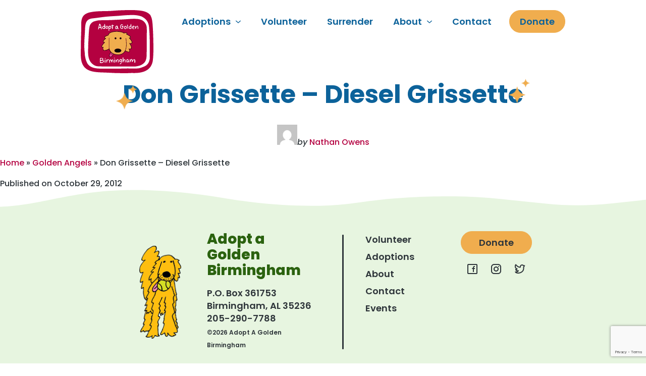

--- FILE ---
content_type: text/html; charset=utf-8
request_url: https://www.google.com/recaptcha/api2/anchor?ar=1&k=6LfB29EmAAAAAG9YSGJzUIWWEGfBW7QT3CaQHHXX&co=aHR0cHM6Ly9hZG9wdGFnb2xkZW5iaXJtaW5naGFtLmNvbTo0NDM.&hl=en&v=PoyoqOPhxBO7pBk68S4YbpHZ&size=invisible&anchor-ms=20000&execute-ms=30000&cb=yhoj0wovrgm6
body_size: 48986
content:
<!DOCTYPE HTML><html dir="ltr" lang="en"><head><meta http-equiv="Content-Type" content="text/html; charset=UTF-8">
<meta http-equiv="X-UA-Compatible" content="IE=edge">
<title>reCAPTCHA</title>
<style type="text/css">
/* cyrillic-ext */
@font-face {
  font-family: 'Roboto';
  font-style: normal;
  font-weight: 400;
  font-stretch: 100%;
  src: url(//fonts.gstatic.com/s/roboto/v48/KFO7CnqEu92Fr1ME7kSn66aGLdTylUAMa3GUBHMdazTgWw.woff2) format('woff2');
  unicode-range: U+0460-052F, U+1C80-1C8A, U+20B4, U+2DE0-2DFF, U+A640-A69F, U+FE2E-FE2F;
}
/* cyrillic */
@font-face {
  font-family: 'Roboto';
  font-style: normal;
  font-weight: 400;
  font-stretch: 100%;
  src: url(//fonts.gstatic.com/s/roboto/v48/KFO7CnqEu92Fr1ME7kSn66aGLdTylUAMa3iUBHMdazTgWw.woff2) format('woff2');
  unicode-range: U+0301, U+0400-045F, U+0490-0491, U+04B0-04B1, U+2116;
}
/* greek-ext */
@font-face {
  font-family: 'Roboto';
  font-style: normal;
  font-weight: 400;
  font-stretch: 100%;
  src: url(//fonts.gstatic.com/s/roboto/v48/KFO7CnqEu92Fr1ME7kSn66aGLdTylUAMa3CUBHMdazTgWw.woff2) format('woff2');
  unicode-range: U+1F00-1FFF;
}
/* greek */
@font-face {
  font-family: 'Roboto';
  font-style: normal;
  font-weight: 400;
  font-stretch: 100%;
  src: url(//fonts.gstatic.com/s/roboto/v48/KFO7CnqEu92Fr1ME7kSn66aGLdTylUAMa3-UBHMdazTgWw.woff2) format('woff2');
  unicode-range: U+0370-0377, U+037A-037F, U+0384-038A, U+038C, U+038E-03A1, U+03A3-03FF;
}
/* math */
@font-face {
  font-family: 'Roboto';
  font-style: normal;
  font-weight: 400;
  font-stretch: 100%;
  src: url(//fonts.gstatic.com/s/roboto/v48/KFO7CnqEu92Fr1ME7kSn66aGLdTylUAMawCUBHMdazTgWw.woff2) format('woff2');
  unicode-range: U+0302-0303, U+0305, U+0307-0308, U+0310, U+0312, U+0315, U+031A, U+0326-0327, U+032C, U+032F-0330, U+0332-0333, U+0338, U+033A, U+0346, U+034D, U+0391-03A1, U+03A3-03A9, U+03B1-03C9, U+03D1, U+03D5-03D6, U+03F0-03F1, U+03F4-03F5, U+2016-2017, U+2034-2038, U+203C, U+2040, U+2043, U+2047, U+2050, U+2057, U+205F, U+2070-2071, U+2074-208E, U+2090-209C, U+20D0-20DC, U+20E1, U+20E5-20EF, U+2100-2112, U+2114-2115, U+2117-2121, U+2123-214F, U+2190, U+2192, U+2194-21AE, U+21B0-21E5, U+21F1-21F2, U+21F4-2211, U+2213-2214, U+2216-22FF, U+2308-230B, U+2310, U+2319, U+231C-2321, U+2336-237A, U+237C, U+2395, U+239B-23B7, U+23D0, U+23DC-23E1, U+2474-2475, U+25AF, U+25B3, U+25B7, U+25BD, U+25C1, U+25CA, U+25CC, U+25FB, U+266D-266F, U+27C0-27FF, U+2900-2AFF, U+2B0E-2B11, U+2B30-2B4C, U+2BFE, U+3030, U+FF5B, U+FF5D, U+1D400-1D7FF, U+1EE00-1EEFF;
}
/* symbols */
@font-face {
  font-family: 'Roboto';
  font-style: normal;
  font-weight: 400;
  font-stretch: 100%;
  src: url(//fonts.gstatic.com/s/roboto/v48/KFO7CnqEu92Fr1ME7kSn66aGLdTylUAMaxKUBHMdazTgWw.woff2) format('woff2');
  unicode-range: U+0001-000C, U+000E-001F, U+007F-009F, U+20DD-20E0, U+20E2-20E4, U+2150-218F, U+2190, U+2192, U+2194-2199, U+21AF, U+21E6-21F0, U+21F3, U+2218-2219, U+2299, U+22C4-22C6, U+2300-243F, U+2440-244A, U+2460-24FF, U+25A0-27BF, U+2800-28FF, U+2921-2922, U+2981, U+29BF, U+29EB, U+2B00-2BFF, U+4DC0-4DFF, U+FFF9-FFFB, U+10140-1018E, U+10190-1019C, U+101A0, U+101D0-101FD, U+102E0-102FB, U+10E60-10E7E, U+1D2C0-1D2D3, U+1D2E0-1D37F, U+1F000-1F0FF, U+1F100-1F1AD, U+1F1E6-1F1FF, U+1F30D-1F30F, U+1F315, U+1F31C, U+1F31E, U+1F320-1F32C, U+1F336, U+1F378, U+1F37D, U+1F382, U+1F393-1F39F, U+1F3A7-1F3A8, U+1F3AC-1F3AF, U+1F3C2, U+1F3C4-1F3C6, U+1F3CA-1F3CE, U+1F3D4-1F3E0, U+1F3ED, U+1F3F1-1F3F3, U+1F3F5-1F3F7, U+1F408, U+1F415, U+1F41F, U+1F426, U+1F43F, U+1F441-1F442, U+1F444, U+1F446-1F449, U+1F44C-1F44E, U+1F453, U+1F46A, U+1F47D, U+1F4A3, U+1F4B0, U+1F4B3, U+1F4B9, U+1F4BB, U+1F4BF, U+1F4C8-1F4CB, U+1F4D6, U+1F4DA, U+1F4DF, U+1F4E3-1F4E6, U+1F4EA-1F4ED, U+1F4F7, U+1F4F9-1F4FB, U+1F4FD-1F4FE, U+1F503, U+1F507-1F50B, U+1F50D, U+1F512-1F513, U+1F53E-1F54A, U+1F54F-1F5FA, U+1F610, U+1F650-1F67F, U+1F687, U+1F68D, U+1F691, U+1F694, U+1F698, U+1F6AD, U+1F6B2, U+1F6B9-1F6BA, U+1F6BC, U+1F6C6-1F6CF, U+1F6D3-1F6D7, U+1F6E0-1F6EA, U+1F6F0-1F6F3, U+1F6F7-1F6FC, U+1F700-1F7FF, U+1F800-1F80B, U+1F810-1F847, U+1F850-1F859, U+1F860-1F887, U+1F890-1F8AD, U+1F8B0-1F8BB, U+1F8C0-1F8C1, U+1F900-1F90B, U+1F93B, U+1F946, U+1F984, U+1F996, U+1F9E9, U+1FA00-1FA6F, U+1FA70-1FA7C, U+1FA80-1FA89, U+1FA8F-1FAC6, U+1FACE-1FADC, U+1FADF-1FAE9, U+1FAF0-1FAF8, U+1FB00-1FBFF;
}
/* vietnamese */
@font-face {
  font-family: 'Roboto';
  font-style: normal;
  font-weight: 400;
  font-stretch: 100%;
  src: url(//fonts.gstatic.com/s/roboto/v48/KFO7CnqEu92Fr1ME7kSn66aGLdTylUAMa3OUBHMdazTgWw.woff2) format('woff2');
  unicode-range: U+0102-0103, U+0110-0111, U+0128-0129, U+0168-0169, U+01A0-01A1, U+01AF-01B0, U+0300-0301, U+0303-0304, U+0308-0309, U+0323, U+0329, U+1EA0-1EF9, U+20AB;
}
/* latin-ext */
@font-face {
  font-family: 'Roboto';
  font-style: normal;
  font-weight: 400;
  font-stretch: 100%;
  src: url(//fonts.gstatic.com/s/roboto/v48/KFO7CnqEu92Fr1ME7kSn66aGLdTylUAMa3KUBHMdazTgWw.woff2) format('woff2');
  unicode-range: U+0100-02BA, U+02BD-02C5, U+02C7-02CC, U+02CE-02D7, U+02DD-02FF, U+0304, U+0308, U+0329, U+1D00-1DBF, U+1E00-1E9F, U+1EF2-1EFF, U+2020, U+20A0-20AB, U+20AD-20C0, U+2113, U+2C60-2C7F, U+A720-A7FF;
}
/* latin */
@font-face {
  font-family: 'Roboto';
  font-style: normal;
  font-weight: 400;
  font-stretch: 100%;
  src: url(//fonts.gstatic.com/s/roboto/v48/KFO7CnqEu92Fr1ME7kSn66aGLdTylUAMa3yUBHMdazQ.woff2) format('woff2');
  unicode-range: U+0000-00FF, U+0131, U+0152-0153, U+02BB-02BC, U+02C6, U+02DA, U+02DC, U+0304, U+0308, U+0329, U+2000-206F, U+20AC, U+2122, U+2191, U+2193, U+2212, U+2215, U+FEFF, U+FFFD;
}
/* cyrillic-ext */
@font-face {
  font-family: 'Roboto';
  font-style: normal;
  font-weight: 500;
  font-stretch: 100%;
  src: url(//fonts.gstatic.com/s/roboto/v48/KFO7CnqEu92Fr1ME7kSn66aGLdTylUAMa3GUBHMdazTgWw.woff2) format('woff2');
  unicode-range: U+0460-052F, U+1C80-1C8A, U+20B4, U+2DE0-2DFF, U+A640-A69F, U+FE2E-FE2F;
}
/* cyrillic */
@font-face {
  font-family: 'Roboto';
  font-style: normal;
  font-weight: 500;
  font-stretch: 100%;
  src: url(//fonts.gstatic.com/s/roboto/v48/KFO7CnqEu92Fr1ME7kSn66aGLdTylUAMa3iUBHMdazTgWw.woff2) format('woff2');
  unicode-range: U+0301, U+0400-045F, U+0490-0491, U+04B0-04B1, U+2116;
}
/* greek-ext */
@font-face {
  font-family: 'Roboto';
  font-style: normal;
  font-weight: 500;
  font-stretch: 100%;
  src: url(//fonts.gstatic.com/s/roboto/v48/KFO7CnqEu92Fr1ME7kSn66aGLdTylUAMa3CUBHMdazTgWw.woff2) format('woff2');
  unicode-range: U+1F00-1FFF;
}
/* greek */
@font-face {
  font-family: 'Roboto';
  font-style: normal;
  font-weight: 500;
  font-stretch: 100%;
  src: url(//fonts.gstatic.com/s/roboto/v48/KFO7CnqEu92Fr1ME7kSn66aGLdTylUAMa3-UBHMdazTgWw.woff2) format('woff2');
  unicode-range: U+0370-0377, U+037A-037F, U+0384-038A, U+038C, U+038E-03A1, U+03A3-03FF;
}
/* math */
@font-face {
  font-family: 'Roboto';
  font-style: normal;
  font-weight: 500;
  font-stretch: 100%;
  src: url(//fonts.gstatic.com/s/roboto/v48/KFO7CnqEu92Fr1ME7kSn66aGLdTylUAMawCUBHMdazTgWw.woff2) format('woff2');
  unicode-range: U+0302-0303, U+0305, U+0307-0308, U+0310, U+0312, U+0315, U+031A, U+0326-0327, U+032C, U+032F-0330, U+0332-0333, U+0338, U+033A, U+0346, U+034D, U+0391-03A1, U+03A3-03A9, U+03B1-03C9, U+03D1, U+03D5-03D6, U+03F0-03F1, U+03F4-03F5, U+2016-2017, U+2034-2038, U+203C, U+2040, U+2043, U+2047, U+2050, U+2057, U+205F, U+2070-2071, U+2074-208E, U+2090-209C, U+20D0-20DC, U+20E1, U+20E5-20EF, U+2100-2112, U+2114-2115, U+2117-2121, U+2123-214F, U+2190, U+2192, U+2194-21AE, U+21B0-21E5, U+21F1-21F2, U+21F4-2211, U+2213-2214, U+2216-22FF, U+2308-230B, U+2310, U+2319, U+231C-2321, U+2336-237A, U+237C, U+2395, U+239B-23B7, U+23D0, U+23DC-23E1, U+2474-2475, U+25AF, U+25B3, U+25B7, U+25BD, U+25C1, U+25CA, U+25CC, U+25FB, U+266D-266F, U+27C0-27FF, U+2900-2AFF, U+2B0E-2B11, U+2B30-2B4C, U+2BFE, U+3030, U+FF5B, U+FF5D, U+1D400-1D7FF, U+1EE00-1EEFF;
}
/* symbols */
@font-face {
  font-family: 'Roboto';
  font-style: normal;
  font-weight: 500;
  font-stretch: 100%;
  src: url(//fonts.gstatic.com/s/roboto/v48/KFO7CnqEu92Fr1ME7kSn66aGLdTylUAMaxKUBHMdazTgWw.woff2) format('woff2');
  unicode-range: U+0001-000C, U+000E-001F, U+007F-009F, U+20DD-20E0, U+20E2-20E4, U+2150-218F, U+2190, U+2192, U+2194-2199, U+21AF, U+21E6-21F0, U+21F3, U+2218-2219, U+2299, U+22C4-22C6, U+2300-243F, U+2440-244A, U+2460-24FF, U+25A0-27BF, U+2800-28FF, U+2921-2922, U+2981, U+29BF, U+29EB, U+2B00-2BFF, U+4DC0-4DFF, U+FFF9-FFFB, U+10140-1018E, U+10190-1019C, U+101A0, U+101D0-101FD, U+102E0-102FB, U+10E60-10E7E, U+1D2C0-1D2D3, U+1D2E0-1D37F, U+1F000-1F0FF, U+1F100-1F1AD, U+1F1E6-1F1FF, U+1F30D-1F30F, U+1F315, U+1F31C, U+1F31E, U+1F320-1F32C, U+1F336, U+1F378, U+1F37D, U+1F382, U+1F393-1F39F, U+1F3A7-1F3A8, U+1F3AC-1F3AF, U+1F3C2, U+1F3C4-1F3C6, U+1F3CA-1F3CE, U+1F3D4-1F3E0, U+1F3ED, U+1F3F1-1F3F3, U+1F3F5-1F3F7, U+1F408, U+1F415, U+1F41F, U+1F426, U+1F43F, U+1F441-1F442, U+1F444, U+1F446-1F449, U+1F44C-1F44E, U+1F453, U+1F46A, U+1F47D, U+1F4A3, U+1F4B0, U+1F4B3, U+1F4B9, U+1F4BB, U+1F4BF, U+1F4C8-1F4CB, U+1F4D6, U+1F4DA, U+1F4DF, U+1F4E3-1F4E6, U+1F4EA-1F4ED, U+1F4F7, U+1F4F9-1F4FB, U+1F4FD-1F4FE, U+1F503, U+1F507-1F50B, U+1F50D, U+1F512-1F513, U+1F53E-1F54A, U+1F54F-1F5FA, U+1F610, U+1F650-1F67F, U+1F687, U+1F68D, U+1F691, U+1F694, U+1F698, U+1F6AD, U+1F6B2, U+1F6B9-1F6BA, U+1F6BC, U+1F6C6-1F6CF, U+1F6D3-1F6D7, U+1F6E0-1F6EA, U+1F6F0-1F6F3, U+1F6F7-1F6FC, U+1F700-1F7FF, U+1F800-1F80B, U+1F810-1F847, U+1F850-1F859, U+1F860-1F887, U+1F890-1F8AD, U+1F8B0-1F8BB, U+1F8C0-1F8C1, U+1F900-1F90B, U+1F93B, U+1F946, U+1F984, U+1F996, U+1F9E9, U+1FA00-1FA6F, U+1FA70-1FA7C, U+1FA80-1FA89, U+1FA8F-1FAC6, U+1FACE-1FADC, U+1FADF-1FAE9, U+1FAF0-1FAF8, U+1FB00-1FBFF;
}
/* vietnamese */
@font-face {
  font-family: 'Roboto';
  font-style: normal;
  font-weight: 500;
  font-stretch: 100%;
  src: url(//fonts.gstatic.com/s/roboto/v48/KFO7CnqEu92Fr1ME7kSn66aGLdTylUAMa3OUBHMdazTgWw.woff2) format('woff2');
  unicode-range: U+0102-0103, U+0110-0111, U+0128-0129, U+0168-0169, U+01A0-01A1, U+01AF-01B0, U+0300-0301, U+0303-0304, U+0308-0309, U+0323, U+0329, U+1EA0-1EF9, U+20AB;
}
/* latin-ext */
@font-face {
  font-family: 'Roboto';
  font-style: normal;
  font-weight: 500;
  font-stretch: 100%;
  src: url(//fonts.gstatic.com/s/roboto/v48/KFO7CnqEu92Fr1ME7kSn66aGLdTylUAMa3KUBHMdazTgWw.woff2) format('woff2');
  unicode-range: U+0100-02BA, U+02BD-02C5, U+02C7-02CC, U+02CE-02D7, U+02DD-02FF, U+0304, U+0308, U+0329, U+1D00-1DBF, U+1E00-1E9F, U+1EF2-1EFF, U+2020, U+20A0-20AB, U+20AD-20C0, U+2113, U+2C60-2C7F, U+A720-A7FF;
}
/* latin */
@font-face {
  font-family: 'Roboto';
  font-style: normal;
  font-weight: 500;
  font-stretch: 100%;
  src: url(//fonts.gstatic.com/s/roboto/v48/KFO7CnqEu92Fr1ME7kSn66aGLdTylUAMa3yUBHMdazQ.woff2) format('woff2');
  unicode-range: U+0000-00FF, U+0131, U+0152-0153, U+02BB-02BC, U+02C6, U+02DA, U+02DC, U+0304, U+0308, U+0329, U+2000-206F, U+20AC, U+2122, U+2191, U+2193, U+2212, U+2215, U+FEFF, U+FFFD;
}
/* cyrillic-ext */
@font-face {
  font-family: 'Roboto';
  font-style: normal;
  font-weight: 900;
  font-stretch: 100%;
  src: url(//fonts.gstatic.com/s/roboto/v48/KFO7CnqEu92Fr1ME7kSn66aGLdTylUAMa3GUBHMdazTgWw.woff2) format('woff2');
  unicode-range: U+0460-052F, U+1C80-1C8A, U+20B4, U+2DE0-2DFF, U+A640-A69F, U+FE2E-FE2F;
}
/* cyrillic */
@font-face {
  font-family: 'Roboto';
  font-style: normal;
  font-weight: 900;
  font-stretch: 100%;
  src: url(//fonts.gstatic.com/s/roboto/v48/KFO7CnqEu92Fr1ME7kSn66aGLdTylUAMa3iUBHMdazTgWw.woff2) format('woff2');
  unicode-range: U+0301, U+0400-045F, U+0490-0491, U+04B0-04B1, U+2116;
}
/* greek-ext */
@font-face {
  font-family: 'Roboto';
  font-style: normal;
  font-weight: 900;
  font-stretch: 100%;
  src: url(//fonts.gstatic.com/s/roboto/v48/KFO7CnqEu92Fr1ME7kSn66aGLdTylUAMa3CUBHMdazTgWw.woff2) format('woff2');
  unicode-range: U+1F00-1FFF;
}
/* greek */
@font-face {
  font-family: 'Roboto';
  font-style: normal;
  font-weight: 900;
  font-stretch: 100%;
  src: url(//fonts.gstatic.com/s/roboto/v48/KFO7CnqEu92Fr1ME7kSn66aGLdTylUAMa3-UBHMdazTgWw.woff2) format('woff2');
  unicode-range: U+0370-0377, U+037A-037F, U+0384-038A, U+038C, U+038E-03A1, U+03A3-03FF;
}
/* math */
@font-face {
  font-family: 'Roboto';
  font-style: normal;
  font-weight: 900;
  font-stretch: 100%;
  src: url(//fonts.gstatic.com/s/roboto/v48/KFO7CnqEu92Fr1ME7kSn66aGLdTylUAMawCUBHMdazTgWw.woff2) format('woff2');
  unicode-range: U+0302-0303, U+0305, U+0307-0308, U+0310, U+0312, U+0315, U+031A, U+0326-0327, U+032C, U+032F-0330, U+0332-0333, U+0338, U+033A, U+0346, U+034D, U+0391-03A1, U+03A3-03A9, U+03B1-03C9, U+03D1, U+03D5-03D6, U+03F0-03F1, U+03F4-03F5, U+2016-2017, U+2034-2038, U+203C, U+2040, U+2043, U+2047, U+2050, U+2057, U+205F, U+2070-2071, U+2074-208E, U+2090-209C, U+20D0-20DC, U+20E1, U+20E5-20EF, U+2100-2112, U+2114-2115, U+2117-2121, U+2123-214F, U+2190, U+2192, U+2194-21AE, U+21B0-21E5, U+21F1-21F2, U+21F4-2211, U+2213-2214, U+2216-22FF, U+2308-230B, U+2310, U+2319, U+231C-2321, U+2336-237A, U+237C, U+2395, U+239B-23B7, U+23D0, U+23DC-23E1, U+2474-2475, U+25AF, U+25B3, U+25B7, U+25BD, U+25C1, U+25CA, U+25CC, U+25FB, U+266D-266F, U+27C0-27FF, U+2900-2AFF, U+2B0E-2B11, U+2B30-2B4C, U+2BFE, U+3030, U+FF5B, U+FF5D, U+1D400-1D7FF, U+1EE00-1EEFF;
}
/* symbols */
@font-face {
  font-family: 'Roboto';
  font-style: normal;
  font-weight: 900;
  font-stretch: 100%;
  src: url(//fonts.gstatic.com/s/roboto/v48/KFO7CnqEu92Fr1ME7kSn66aGLdTylUAMaxKUBHMdazTgWw.woff2) format('woff2');
  unicode-range: U+0001-000C, U+000E-001F, U+007F-009F, U+20DD-20E0, U+20E2-20E4, U+2150-218F, U+2190, U+2192, U+2194-2199, U+21AF, U+21E6-21F0, U+21F3, U+2218-2219, U+2299, U+22C4-22C6, U+2300-243F, U+2440-244A, U+2460-24FF, U+25A0-27BF, U+2800-28FF, U+2921-2922, U+2981, U+29BF, U+29EB, U+2B00-2BFF, U+4DC0-4DFF, U+FFF9-FFFB, U+10140-1018E, U+10190-1019C, U+101A0, U+101D0-101FD, U+102E0-102FB, U+10E60-10E7E, U+1D2C0-1D2D3, U+1D2E0-1D37F, U+1F000-1F0FF, U+1F100-1F1AD, U+1F1E6-1F1FF, U+1F30D-1F30F, U+1F315, U+1F31C, U+1F31E, U+1F320-1F32C, U+1F336, U+1F378, U+1F37D, U+1F382, U+1F393-1F39F, U+1F3A7-1F3A8, U+1F3AC-1F3AF, U+1F3C2, U+1F3C4-1F3C6, U+1F3CA-1F3CE, U+1F3D4-1F3E0, U+1F3ED, U+1F3F1-1F3F3, U+1F3F5-1F3F7, U+1F408, U+1F415, U+1F41F, U+1F426, U+1F43F, U+1F441-1F442, U+1F444, U+1F446-1F449, U+1F44C-1F44E, U+1F453, U+1F46A, U+1F47D, U+1F4A3, U+1F4B0, U+1F4B3, U+1F4B9, U+1F4BB, U+1F4BF, U+1F4C8-1F4CB, U+1F4D6, U+1F4DA, U+1F4DF, U+1F4E3-1F4E6, U+1F4EA-1F4ED, U+1F4F7, U+1F4F9-1F4FB, U+1F4FD-1F4FE, U+1F503, U+1F507-1F50B, U+1F50D, U+1F512-1F513, U+1F53E-1F54A, U+1F54F-1F5FA, U+1F610, U+1F650-1F67F, U+1F687, U+1F68D, U+1F691, U+1F694, U+1F698, U+1F6AD, U+1F6B2, U+1F6B9-1F6BA, U+1F6BC, U+1F6C6-1F6CF, U+1F6D3-1F6D7, U+1F6E0-1F6EA, U+1F6F0-1F6F3, U+1F6F7-1F6FC, U+1F700-1F7FF, U+1F800-1F80B, U+1F810-1F847, U+1F850-1F859, U+1F860-1F887, U+1F890-1F8AD, U+1F8B0-1F8BB, U+1F8C0-1F8C1, U+1F900-1F90B, U+1F93B, U+1F946, U+1F984, U+1F996, U+1F9E9, U+1FA00-1FA6F, U+1FA70-1FA7C, U+1FA80-1FA89, U+1FA8F-1FAC6, U+1FACE-1FADC, U+1FADF-1FAE9, U+1FAF0-1FAF8, U+1FB00-1FBFF;
}
/* vietnamese */
@font-face {
  font-family: 'Roboto';
  font-style: normal;
  font-weight: 900;
  font-stretch: 100%;
  src: url(//fonts.gstatic.com/s/roboto/v48/KFO7CnqEu92Fr1ME7kSn66aGLdTylUAMa3OUBHMdazTgWw.woff2) format('woff2');
  unicode-range: U+0102-0103, U+0110-0111, U+0128-0129, U+0168-0169, U+01A0-01A1, U+01AF-01B0, U+0300-0301, U+0303-0304, U+0308-0309, U+0323, U+0329, U+1EA0-1EF9, U+20AB;
}
/* latin-ext */
@font-face {
  font-family: 'Roboto';
  font-style: normal;
  font-weight: 900;
  font-stretch: 100%;
  src: url(//fonts.gstatic.com/s/roboto/v48/KFO7CnqEu92Fr1ME7kSn66aGLdTylUAMa3KUBHMdazTgWw.woff2) format('woff2');
  unicode-range: U+0100-02BA, U+02BD-02C5, U+02C7-02CC, U+02CE-02D7, U+02DD-02FF, U+0304, U+0308, U+0329, U+1D00-1DBF, U+1E00-1E9F, U+1EF2-1EFF, U+2020, U+20A0-20AB, U+20AD-20C0, U+2113, U+2C60-2C7F, U+A720-A7FF;
}
/* latin */
@font-face {
  font-family: 'Roboto';
  font-style: normal;
  font-weight: 900;
  font-stretch: 100%;
  src: url(//fonts.gstatic.com/s/roboto/v48/KFO7CnqEu92Fr1ME7kSn66aGLdTylUAMa3yUBHMdazQ.woff2) format('woff2');
  unicode-range: U+0000-00FF, U+0131, U+0152-0153, U+02BB-02BC, U+02C6, U+02DA, U+02DC, U+0304, U+0308, U+0329, U+2000-206F, U+20AC, U+2122, U+2191, U+2193, U+2212, U+2215, U+FEFF, U+FFFD;
}

</style>
<link rel="stylesheet" type="text/css" href="https://www.gstatic.com/recaptcha/releases/PoyoqOPhxBO7pBk68S4YbpHZ/styles__ltr.css">
<script nonce="FEw-hV5KMQxmQ639EBoNNg" type="text/javascript">window['__recaptcha_api'] = 'https://www.google.com/recaptcha/api2/';</script>
<script type="text/javascript" src="https://www.gstatic.com/recaptcha/releases/PoyoqOPhxBO7pBk68S4YbpHZ/recaptcha__en.js" nonce="FEw-hV5KMQxmQ639EBoNNg">
      
    </script></head>
<body><div id="rc-anchor-alert" class="rc-anchor-alert"></div>
<input type="hidden" id="recaptcha-token" value="[base64]">
<script type="text/javascript" nonce="FEw-hV5KMQxmQ639EBoNNg">
      recaptcha.anchor.Main.init("[\x22ainput\x22,[\x22bgdata\x22,\x22\x22,\[base64]/[base64]/MjU1Ong/[base64]/[base64]/[base64]/[base64]/[base64]/[base64]/[base64]/[base64]/[base64]/[base64]/[base64]/[base64]/[base64]/[base64]/[base64]\\u003d\x22,\[base64]\x22,\x22RGMWw5rDusKRT8OSw51pTEDDv19GanvDpsOLw67DkxnCgwnDnXvCvsO9NSloXsKocT9hwqojwqPCscODPcKDOsKUHj9ewqPCo2kGBMKEw4TCksKMEsKJw57DrsOXWX0NDMOGEsOWwpPCo3rDt8Kvb2HCusOkVSnDisOVVD4/wqBbwqsAwojCjFvDjcOuw488XsOJCcOdCMKrXMO9f8OaeMK1MMKiwrUQwq44woQQwopaRsKbdH3CrsKSYjgmTTkUHMODW8KCAcKhwrNgXmLCsWLCqlPDusOIw4V0ZBbDrMKrwp/ClsOUwpvClMODw6dxVMKnIR4CwofCi8OieSHCrlFPa8K2KVrDqMKPwoZYB8K7wq1ew47DhMO5Jjwtw4jCncKdJEoJw77DlArDr3TDscOTMMO5Iyc2w7XDuy7DiijDtjxdw71NOMOVwo/DhB9gwpF6woImf8OrwpQJHzrDrjfDhcKmwp5gPMKNw4dPw4F4wqlGw7dKwrEJw6vCjcKZLmPCi3JIw5wowrHDkk/DjVx2w61awq5fw7Ewwo7Dnyc9ZcKHYcOvw63CgcO6w7Vtwp/Dq8O1woPDh3k3wrUMw4vDsy7CsXHDklbCoG7Ck8Oiw47Dn8ONS0RXwq8rwoPDg1LCgsKGwq7DjBVVGUHDrMOZfG0NIMKoewoYwrzDuzHCtsKtCnvCmsOyNcOZw7DChMO/w4fDtMKUwqvChEdSwrsvGsKow5IVwolrwpzCsjfDnsOAfirCgsORe0/[base64]/CjGTCiTE8w5rDmBx8wofDhcK/wpjCncKqSsOiwqbCmkTCp3DCn2FZw4PDjnrClcK+AnY/esOgw5DDuwh9NRXDscO+HMKpwovDhyTDscORK8OUMGJVRcO8bcOgbA0YXsOcFsK6woHCiMKPwovDvQRlw7RHw6/DqcOTOMKfZcKEDcOOFcO0Z8K7w4LDvX3CgkjDum5uFsKMw5zCk8ODwqTDu8KwTMO5woPDt2grNjrClSfDmxN1E8KSw5bDiirDt3YJLMO1wqtawpd2UhfCvks5QsKewp3Ci8Ocw6tae8KlLcK4w7xKwr0/wqHDqsK6wo0NSVzCocKowq8OwoMSFcOLZMKxw53DohErT8OqGcKiw4LDhsOBRCtuw5PDjQ/DpzXCnTZkBEMREAbDj8OEGRQDwq/ChF3Ci0TCpsKmworDrsKAbT/CrAvChDNRdmvCqVfCmgbCrMOjPQ/DtcKXw57DpXB9w6FBw6LCqj7ChcKCI8OSw4jDssOpwrPCqgVQw57DuA1Mw7DCtsOQwqrCil1iwp7Cl2/CrcK/B8K6wpHCsnUFwqhBeHrCl8K6wp9bwpJIYkZDw4bDk0NSwpBYwqvDgiIREC5+w7U4wp/CuGwWw6Z8w4HDnFDDt8O6EsOaw6vDnMK/TsKrwrMAG8K4wrIiwoEyw4LDvsOdLmMswpjCtMOiw58zw6rCi1LDtsK/LQjCnTRuwrrCpcK8w5F7w7dYesKvSjpMFjhlHMKDN8KnwpU7UTXCgcO4QnTClMK2woDDn8Krw7MZS8KEJcOQSsOuWnwMw696OwnClMK+w74Xw7MRayVIwqPDjxbDp8Kfw4RdwoZbZ8OuNcKFwrAZw7gzwq3DhUDDlMK0Lgh0wrjDhCzCqn/Co07DmnfDmjXCnMO6wq8GbcKRZUh9E8K4T8KwNxxgDlvCoCzDrsO3w7TCiwZ1wqo8TkgIw74gwoZiwr7CqEnCv2xsw4AuTV/[base64]/CgkjDq8KOUGVkQcO7TE1kw7rDm8Oqw7rDgzF8wrADw4dIwrLDt8K5CmgBw5zDrMOqeMKAwpBYIXPChsOVBHIEw4otHcKowpPClWbCvBTDgcKbF1HDisKiw7LDkMKmNV/[base64]/DmcOzwq5ldldbwrPCjzjCicOwBsOTU8OHwpzCkCByMR1HXxPCsHTDtwrDglPDtHojQScbUsKrLhHCvU/CsEPDsMKxw5nDgsOCBsKOwpYtFsO7HcOgwpXCqUbChz5QFMK+wpciWmVzSkgcHsOuZFLDhcOkw7UAw4B2wpRPAi/DrRjCo8OMw7rCjHIcw6XClVpWw6PDnzbDmCYYHQHDj8KQw6bCu8KSwrBew5rDsyvCpcOPw5zCjjDCrDXCpsOPUDtQNMOlwrJkwo/Drmhjw5VewpVhKMOFw6g4fi7Cg8OOwq5nwr4zYsOAE8K2wrhIwr08wpF8w7HCjCrDvMOKaV7Dnj5ww5jDusOAw6xaIxDDrsK4w4lcwpBDQBrCv05Jw5/CsVwtwq12w6zCvQzDgsKIWQI/[base64]/w4vDhgzCgMKdwqhJRlJGwrjDrMOyXcOWPsKYPsKwwqU+FmAVQA5bTkTDuVLDvnDDusOZwpPChTTDr8OsSMOWJMOzKmsdw69NQ0ovwo5PwrvCq8O4wrBLZWTDmMOMwpPCqmXDp8K1wqRVQ8OTwrlrIcOgRTrCgS14wqM/bmjDvAjCuy/CnMOQaMKpJXPDpMOhwpTDtmJHw4DDl8O2wobCvsK9f8KSI0t5CsK/w6pAPSrCt3nDjkTCt8ONCkckwrlFZwJBccO7wpPClsOqNn7CqxVwTjInZ2fDg25VAhrCrAvDriphQVrCrcOHw7/[base64]/[base64]/CnATCosOmIR3DpMKLES5tw45TwpcKw7EMw75mQMOoDBjDvMKxAcOoMEBuwojDjSnClsOgw5BFw5kkfMOsw4lpw75KwrzDoMOmwrcEMXNpw7/[base64]/ChcOKwqZQLHHDgcKIw6k3TMK0w6gAwr4/w5PCvnjCm01awqDDr8Kyw4JOw7tALcKzYcKew4HCsATCq1/[base64]/[base64]/DsMOVw7oAw6zDuWjCncKxFsO0woFtwot/w454O8O0amTDkBRRw6LCocOhS1rDugdDwqJRNcO5w7HDohTChMKqVS/Dh8KUXV7DgMOPGiXCmyXDgUIFbsOdw7I4w77Ckj3Cg8Kxw6bDmMKaasOfwptowp7DpMOawp8Fw7PClsO2NMOAw644BMOSbg8nw7vCkMKAwokVPkPDnkHCrxE4ewBDw5PCgsOpwoHCqcOvcMKrw4bDiGA9KsK+wplBwp/DhMKWexTCmMKlw5vCqQ9dw43CqkV0woERAcKNwrgmHsO/YMOJCcOsDMOiw7nDpyHCjsOoVFUwMmjDsMOBEsKqHn1nQBAXwpNrwqhvVMOQw4E9cjlWF8OpbMOww5jDjzDClcO7woHCkAXDkzvDhsKbHcK0wqhXQcKcdcK3cxzDqcOtwpDCoUFGwrzDksKhZyHDn8KWwoLCnhTDjcKOPDQ9w4xFFsOqwo8jw6bDnTnDhRA/esOhw5sgE8KuJWLDsCpBw4vCtMO9L8Kvwo3ChhDDm8OOHTjCvRTDtcOlN8O6XcO7wo3DvcK+B8OAwrfChcKIw4vCp0bDp8KuBhJiQFnDukNDwoA/wr8ywo3Do3APAsO4TsOTLsKuw5YMfcK2wqLCjMOwfhDDncOuwrc6FcKyJVBtw5A7GMO2e0sbWAV2w5J+X2R3dcONFMOwFsKgw5TDncOaw7tlw6ABdcOuwp5SS1dCwprDlnMrCMO2emIxwrzDvcKrw5Nlw47CiMKVfcO5w4/CuD3Cj8O7BMKQw7TDlmDCkRTCncOrwr8HwqjDpFHCscKWcsKxGmrDqMOmGcKmC8ONw58Cw5p1w6scO33DvG7CgBPDicOCD1g2ECPCszYywp0wPQzDusK/PV4AbcOvw4tDw73DjkfDm8KJw7Qrw5LDj8OvwrQ4D8OEwq4+w6vDvsOQS3XCiCjDusOrwr1AelXCh8KnFQHDhMKDbMKpeHZAJ8O9wq7Cr8KbJGPDhcOYwpV2a27DhMOQBxPCnMK/SwbDncKFwqB0wpzCjm7DmCx5w5slFcK2woBcw68gAsO7ZlQtcHYmfsOGTiQ1cMOywocnQjHDvm/CgxJFfzgYwq/CnsK2VMKTw51wH8KHwo4XaT7CuWPCkk1gwpZDw7HCsR/[base64]/woLCqkdjw7J+Mz7Dnz3Dj8KIwr4hHT8oOATDnlrCoFnDnMKLd8KrwoPCjil+woHCicKEE8KNFMOuwq9fF8OvF3oEKsOUwo9DLjhsBsO6w5ZvF3lrw4zDu00Bw4/DtMKWDcO0S3zCpk09XELDsR1CdsO0eMK8KsOjw4DDt8OYBycmfsKNUijDhMK1wo1/JHYGVMONOwVlw6nCh8K4QMKgI8KuwqDCq8OXNsKEHcKnw6nCmMOdwpFKw7PCvSwvbhh8bsKPWMKbZ0XDgcOGw4hAJB4/w4fCrcKSQsKyak7CosO9cV9XwoUfecK6LsKMwrZxw4coc8OawrlEwo4/wrvDlsOPIDMeL8OyemjCr37ChsONwrxAwrxKwqo/w4jDkcOmw5LCj2TDh1PDrsOCTMKlBwtaY2bDiDPChMKSQkdrP21aBjnCsBMuJ2MAw5/Dl8KbAcKQHFQIw6LDh1rDmgrCoMOXw6DCnw4iQMOBwp0ye8KbbCbCgGzCjsKAwoN9wrTDsS3CpMKrG0YCw7jDpcK4YcOLRMK6wp/DlRLCjm8scX7CiMOBwoHDlsKlMnXDq8OlwrnDrWZ8SS/[base64]/DrsOATXZdIh7Cv8OpFX/[base64]/e8OMUQR5w6fDhsOTUQEzQgXCo8O8XA/[base64]/Dj8OkGsORwpguChl1OQPDgiMEMlvCtTsHw5EYcAtTFsOew4LDqMOiwqDDuGPDglTDn0h+QcKSJ8KrwoRQYT/ChFFZw4F/wprDqB9Pwr7CrADDt2UmYR7CsjjDsxIlw4ARe8OuEcOTBlvCvcOowp/CgsKhwobDv8OQIcKXO8OBw5M/wpLDrcKgwqAlwrLDrcKRAlvCqgwywovDtDjCsHTCgsK1wrw1worCnWvCiVhVKsOqw5fCl8OeBgjCm8OXwr0gw4nCiCfCnsO3XcOywpLDsMKJwrcWTcOmCMOTw7PDpAXCpMOSwo/Cu2nDvTtRecOEQMOPfMKjw4Yqw7HDgSk3SsOrw4TCqgsdG8OUwrnDk8OeI8K4w7LDlsOYw5tkQm9KwroDCcK9wpvDuUIpwqXCiBbCuBjDiMOpw5ozS8OrwpdUA05ewpzDoCpCeTpMbsK3e8KAKQrClCnCvm0cWxAww4rDlXBIDsOSUsOzbU/[base64]/wpPCr8O+w4DClMKBwp1gJMKlO8O7w7cRw6HCuX1wVj9eGsO5T1PCmsO9T1RVw4XCqcKBw5ZwJRTCryjCh8O8C8O9ZSnCqBRMw6RxCTvDrMKIQsKfNxhlasK/DWFPwo49w4HDmMO1EBDCgV5Gw6vDoMOjwpEewqvDnsOywqTCtW/CpTtxwobCisOUwqEhKElkw4duw6ohw5/CsnMfUWHClRrDtRhzACQBMsO4Z3oTwplIWRpjbwrDvH4ZwrzDrsKYwp0qFijDtWk/wr4Kw73DrDtWR8ODYBUjw6h8K8OOwo8ew53CiQYAw67Dj8KZDw7DuljDj0RNwp1gDcKKw51Gwp7CvsOwwpLCoTpBQcKFU8O3aRbCnwPDpcKIwqNjSMOcw6cpa8OFw5hDwqB4I8KVNHrDkk/[base64]/[base64]/[base64]/CncK4woZ8Yx9Gwr8YF2LDl1PCsEU5w77DrkvCkMK/FsKGw7Ebw4wQemEdBwl/w67CtDkew6XDvCzCoDYhZw7CnMKoQXDCicOPZMOSwpABwq3Chm0nwrg8w7R8wqTDuMKERmnCmcKwwq/DkRvDmsOxw7/[base64]/CojRqwrJtwpnDpsKqw7vClzkLwo3CrE/Cp8Kgw4E+w7LCq3TDqBtaIzEPAVPDnsO2wrxWw7zDuxfDvcOAwqVEw43DksKIKMKYM8OZOjvCkBt8w6jCrsKgw5XDi8OpQsOwJiE9wrp+GU/[base64]/[base64]/Ci8KawpvDthrDqXfDi38PwoLCu3nDsMOVT8OdSTVLHXLDsMKrwod/wrBEw6lKw4zDlMKCXsKJIcKrwodyKA5zc8OSQW0QwosqH1Ihwr8Qw6hAEAEmJy99wp/[base64]/Cnx/CvcO9OyHCuT3CtgbDtH7Cm8KaF8O4GcOLw6DCqMOaS0rCqsO6w5gDcW/Cp8OSSMKtdMO2S8OzUk7CoUzDm17DqCM4InRfXlkkwqAiw67Cl1bDvsKtS11yOy/DksKIw5Ucw6J1di7CncO1woTDvcOYw7zCiyzCvMOuw64kwpnDocKpw6VYHCTDhsKpf8KZPMK6XMK6EMKXRMKNaR1MYx/[base64]/[base64]/DrcO/w5hmw5NDw6fChcOjMX9CQMO2IcK2Tm7DvVbDv8KCwoY8w5F7wrDCiWYeTkzDssKPwqjDv8Ojw73DqxxvKh1RwpZ1w7DDoR5oSWDCh0HDkcOkwpXDuBzClsOGCUDCosO+Q1HCmcKkw4E5WMKMw4DCpnTCosOnOsK/J8O1wrHDohTCtsKQRMKOw7rDmi4Mw4ZFWMOywq3Ds3xxwpIUwq7Co0TDjiBXw4jCpjfCghhXT8OzZjXCgCh/FcKsTFAaA8OdJsKkcVDDkjjDicObdGNlw7lGwpECGMO4w4/CosKfDF3CgcOQw40Kw6sDwrhUY0TCtcOVwqg2wrnDiRnDujbCgcOHYMKtTxs/WTpXwrfDtjBtw5PCr8KNwoXDsxhyKU7DoMO3LsKgwoNtBUk8S8KBFMODNiRkcn3DvsO9Nm9wwpAZwoAqA8K+w43DtMOmJMO4w68kc8Opw7PCjl/DtjZBNUFXNMKsw5QVw5srWlIWw7XDlEfCi8OjIsOqcQbCvcOow7w7w5A+WMOMFnLDjVrChMOBwo8PQ8KpYGIJw5HCscO/w7pCw7TDmcKlV8O3MhZswpFLA3RBw5RdwrbCliPDvwzCmsOYwoHDlsKeUBzDu8KfXkNPw77CuB4owr0zaitZw5TDtMOIw7LDicK1csODwqnCm8O/B8O+SMOgBMOhwokiSMO9PcKhC8OsO0DCqFHCk3PClsOuESHCkMKxR1nDlMORNMKFFMKDAsOCw4HDih/Dv8KxwrpLSsO9f8O9IhkKaMOGw4/ChsOkw78dwpvCrTnCn8KbAynDkcK8IHZKwrPDqsOCwokhwpzCphDCg8O9w6BdwrnCnsKDLMKVw79nYgQhF2/DpsKJGcKNwrrCmGrDq8Kywo3ChcKPwqjDpyMEIB7CnFXCums/WTpvw7ZwdMK3HApSwoLDvUrDoX/DnMOkH8Kawq8tRMO6wozCpDjDpiofwqjDucK+YS5RwpHCrWZQUsKCM1vDt8OSBsOXwqgnwosrwoUew5jDrz3ChcKgwrQnw5PChMKhw4hXYm3CmD7CusOxw59Tw5fDv2nCgcKHwq/CtThTXMKTwo5gw48aw7ZafF3Dp21qfT3Cr8OSwqXCu0J/[base64]/[base64]/[base64]/w4RkaEfCssO9RXvCtMOxH8KuVGXCkcK3HRACP8Oje2jCocKUScKfwr3CtS1TwpTChkskIcO+AcOtWQYiwrLDlBVWw7kANDcyLX4LFsKXTEM7w64Vw5bCrwMYSArCrB7CscK1f1Ipw451wrJ7McOpNmN9w4PDt8K3w6Atw7fDtXPDo8KpCSI8SBI7wok7fsKewr/DjyA3w6PDujUlYzHDvMKuw7HCrsOfwqAIw6vDqndUwprChMOhC8KtwqpIwpjDjA/CvMOIIhtyCMOUwpg8UXE9w6oeN2ZCDcO8LcOsw4DDu8OJLBd5F2gwAsK6w4ZEwohONjDDlSgOw4PDu0ANw6cVw4TCmVoGV1DCmsODw4JvbMOuwrbCjy/[base64]/Cn2vCn8Oow5R6wonCjh3DvXd0w5E+w5/DgcOGwpVTSljDncOZRityEHljw6gzNH3Co8K/BcOABjx9wqpdw6IxGcKnEMOewoPDjMKbw4PDkSAkVsKTGWTCnGdXCxImwoh8WFgIUMKJOGRDV2FOZVNWYywKPcOGNwpdwpLDgFXDjcOnwqwVw6TDoUDCu1pRJcK1w5/Cth8dMcKBbWLCi8OLw5wFwonCol0ywqXCr8O5w4TDu8OXE8KawqbDog5dP8Opw4g3woIzw794VH9nFmZHHMKcwrPDk8KhOMOKwqXCln15w5zDjF0Fw6oNw408w5l9cMOrCsKxwrkYScKZwp5FfmRkwq54SxhXw5U3GcOMwo/DjijDs8KAwo/CkRHCnH/Dk8OeVMKQbsKWw5sgwqoMEcKQwqE/RsK3wpQ3w4DDph/Cp2VydxjDmSMfJMKGwr3CkMONREbCinZJwpQ3w7Y8w4PCojcPDy/Dl8KJw5EmwpDDj8Oyw4BlQw1qwqTDusKwwrDCrsKFwrYIScKIw5LDkcKIQ8OkIsOlCwQPfcOuw5LDii0Fwr/DmnJqw5RKw6DDhhVsQcKhKsKaW8OJTsOZw70lDMO6KgHDqMKqFsK/w4sJXGjDusKew4HDjAnDoWwKXnlUOHUywrPDkFnCszTDvsOgF0bDhSvDl1/CpD3CjcKuwr8tw40xbUBCwovChU0sw6rDscOawp7DvWcvw6bDnS4yenpMw7x2ZcKXwrPCiEnDgFjCmMOBw58fwpxMAMOnw7/[base64]/CkcK2M8OtwpjCpEfCocOeOMKUMsOXQSNaw6M6ScKQKMOzHcK0wrDDiC/DuMKDw6YtIsOIGUfDpF53wooPbsOHHT9ZQMOMwqkZcEPCvyzDu33CtgXCm1wdwoo0wpvCnRvCjh1WwrcpwoTDqh3Cu8KoCUTChgLDjsOCwoTDu8ONIVvDosO6wr4NwrTCuMKCw5/[base64]/[base64]/[base64]/[base64]/DhkLDoUNvWcKXwqkLABjDnw4SbsK3w6jDl0dVwpzCtMOySWHCnUrDg8OZQ8O8R1/DgMOaOwFdY3cJVEh9wqnCqBDCqGFHw7jCgnfCnEpeBsKEwrrDuGvDhj4nwrHDmMKPZ1/DpMOhbcOZfkkifGjDgiRHw7pfwoXDlRvDkS8qwrrDkcOybcKfbcKuw7nDnMOgw7xxGcOWHcKpOkHCnAbDh1sEIQ3ClcOIwqYOcHB0w4fDq3I2ZnvCp1UEFMKMWFN/[base64]/EMOufEtrEANKw7HCklIGEWsdw7HDp8Oaw5J4wqfDpEkQTVpSw7fDonY6w6DDrMKVw7c3w640DlPClMOXU8Omw7w5AMKKw6hXYwHDqcONO8OBRcOscAfCvDDCpRjDkTjDp8O/JcKsc8OyDkbDojHDpQrCkMOLwpTCt8KVw6EdVMO4wqpEMl7DsVfCmlbCtVbDqSgnTFXDk8Ouw6XDusOXwr3CkmdQUEPDlX0jUcK/w6DCpMKtwpnCqRzDkRYJa0oVGnBlXVHDh07CkcOawr3CicK7EcOTwrXDo8KGfGLDkl/[base64]/CnHdPUMODWkhjVcKuw5vDvQbCiTofw5Vpwo/Do8O3wo5sasKvw7Row5d6Ljwow6FvLl5Bw6rDtiPDsMOoM8OTM8ORAHMzcRJJwqTCicKpwph/[base64]/Cu8OewqN7P8OSw5/DqRsMwrPDg8OWw6vDjMKowrF+w5zClk/[base64]/w50Rw71be8OAw500WsOXwq3Cn3J4S8KmwpTCtcOebcOqUMOhMnrDoMKmw7oKwplxwppTe8K2w49Qw4HCjMKcNMKbIEzDpsKzwpPDncOFbcOJAcKCw58Jwq8YTEEswqzDi8OFwpbClDbDiMOqw7pTw6/Di0PChDNwJ8O1wovDlwJRLV7CoV0xA8OvIMKqWMKZKFHCvjVpwrPCv8OWDUzDpUgYYcOXCMKywo07TVPDkApMwq/CjxJ4wqDDiQgBYsKhTMOtHnnChMOlwqbDrBLDr3I0NsO1w53DmMKvMDjClcKIF8Ofw6x9SFLDgVcRw47DrGgBw4xxw7dHwqHCq8K/[base64]/wr0BUyLCnTVxVjgkMMK5Bl3DvcOxY2XDv3YJFkp3woQowqjCsgkpwpYNARHCngdJw63DrQVow5PDl2/DmwwafcK0w7zDnyYow6HCpCwewohGZsK4Q8KEMMOGDMKYcMKXelQvw6VvwrzCkAw7CGRDw6TCt8K0FQNcwr3Dozsowp8Mw7bCiwbCvCXDsSbDhMOUSsKlw51LwowJw5YfGMOsw6/[base64]/CgF92wqkoL8K3w4zDlsK9AcKjAFTCkcOeW8OpBMKEX2HCjcOyw7rCiSLDsE9Nw4w1QMKPwo9Dw6TCk8OuBwfCjsOgwoMJPBxDw48LRAoKw6Fgc8OXwr/DsMOeXHYfOgfDrMKAw4zDlkTCqsOAcsKFOXnDlMKCOUjCui5sIDdMWsKPwpfDu8K2wqvDoB9FKsKPA2jCjCskwo1xw7/CsMOMDAdQC8KUR8O4VErDvgnCs8KrAF5OOGwLwq7CiR/Dgl/DsQ/[base64]/Cijk5w5QzP0Ncwq5/aMOpVn9Cw6TDuTTDlMKaw69RwrrDjMOwwrzCkTs7E8KQwoXCrcKpOsKnLx7CsBzDqCjDmMOqdMKMw4cFwq/[base64]/L8OWwr4MXsKZw7IfW3dcJcONccK1S3DDmCFcwq9qw6vDgMK/wr0HVsOaw4fCksOGwrrDn0bDvFsxwpLCscKHwrvDpMOYTcK1wqEKB39DWcKBw4bDuD5aMVLCv8KnTWp6w7fCsC1kwqhkZ8KvN8KFQMO8VAorHsO7w6LCrktgw6VWDMKJwoQ/[base64]/WcKAw6JDw4zDisOEw4IGw5zDhETCicKjwrrClmfCiSRgw64mdiDDinNDw7HDm1bCggvDq8OGwoLCiMKUV8KxwopwwrI8X2pzelNKwpFJw77DpFLDjcOgw5fCk8K7wpHDtsKcdVUBJAweJWpSL0HDusK2wqkPw79VHsO9R8KQw5vDtcOQEsO6wr3CqUgNF8OkKW/Di3B+w6LDqSTChH53ZsKsw5kqw5PCv0N/[base64]/wrXCpHolwqzCukvCrHDDusK0Y3DCgVBBBsOOw7d4w5cDBsKhCkADbsOTZsKdw6hvw5dsIA4PKMOZwqHCssO/BMK0Ni3DucKQIsKXwojDq8OOw4Iww7rDqMO0wrhuAjcZwp3DsMO4X1DDk8O4X8OHwqAvUsOJUk9aPmzCmMKzScKGw6TClsOcZCzCvyvDqCrCoixQHMOsBcONw4/DmcOtwr4dwqxsaT9DAMOHwpM9NsOgTS/CmsKfawjDsBgaHkxALhbCkMKfwogHJWLClcKQX3zDiA3CsMKmw4d3DsKKwqvDmcKjaMOSF3XDgcKQwocOw5jDisKgwo/DmgfCh08hw4ktwq4Gw4nCo8K9wozDscKDZsKOKsOUw5NxwqfDrMKCw51Pw4TCgARbMcOCL8KZW3HCgcKYN1rCs8Oqw5UMw6Njw5EYeMOQTMKywr4Mw5nCrV3DlcKPwr/CisOsMxAyw4g2cMKqWMKzUMK9RMOkeyfCihE5w6rDlMOhwpDCnlQ2Y8K8DmQPacKWwr1DwoclLRvCildtwqBywpDCscKMw4dVPcOewq7DlMOTInDDosKqw4Aqwp9bw4YbIMKsw7lGw7VKIAXDjQHCs8KQw5sjw7kbw4DCncKLJMKdTSbDlsOFBMOTGWXCiMKIMw/CvHpyYFnDmhzDuUsmfMOYC8KWwoDDtMKcQ8KQwqMTw4kMUUk0wqYkw6bClMOAUMKnw5AdwoYzMsKdwpjCn8OMwpoOV8KuwrR7wo/Ck33Cq8OQw5vCpsO8w7YXZcOfacKpwrTCrwPDgsKaw7JjCA1TaFDCrMO+R34fc8KAdULDiMOfwoTDmEQNwozDsHDCrHHCogFVJMKGwqLCmldvw5bCvSgbw4HDoVvCq8OXEjkgw5nClMKQw6/Cg2jCn8ObRcO1Xx5UNWZbFsOEw6HDih5UfTnDpMKOwqXDosK8VcKYw71dSALCj8OcRwE/wqvClcOZw6hqw6Qlw5PCiMO1fwIfUcOpFsOuw7fDvMO3BsKLwpAIYsKxwrnDkDlfWsKQa8OKNcO5KsKnLCvDrMO2WWJuHzURwrZEMARbAMK+wqNcdCZ/[base64]/DkzYcdVjCqG9mwqnCs3fCi38Pwq9jLsOVwprDrQfDqMONw5MIwq/Dt1F3woMUBcOTOsOUdcKjZS7DhydmVFYgQMKFCXcOwqjChRrDv8Omw5fDrsKZCwIPw7cbw4NzJyEQw5PDhGzCjsKiPE/CqAXCjULCvcKkEk8tTmlAwr3Cm8O2acKzwrHCgcOfNMK7UMKZZ1jCkMKQNl/CkcKTIDlqwq4fViNrwq19wqVZO8O9wrtNw4DDi8OQw4QIA0DCsUpPCWvDpHXDtMKLw5bDncORc8K8wqjDpgtUw5hDGMKyw5l/JHfCoMKTBcK9wokqw554R1gRAcOUw7/[base64]/DpBPDtsKdGzgbEMOKw5dywpfCtcOhwooswrt2w4AKR8Orwq3Cr8KADGHCjcOowq4Qw4vDlDQjw4LDkcK6EUU+WhjCpRhORsO9bWDCuMKswrrCmGvCq8OIw4DCscKUwoYLcsKob8KYRcOlwq7Dp05OwrBbwoPCi1c6HsKiUcKWYBjDpltdEsKLwr3DisObLzQKDW/CsVnCgkPCnWgYCsO9SsOZVWzCtFTDhy/DkVHDq8OrMcOywr/CvMOZwqtKYyfDt8OjU8OGw5TCmsOsI8K9YHVnPR/[base64]/Chkiw5nCvXPDhGzCusOGw7HDkMKEX1bDozLCq8KUw6fDiMKCwrkcDCPCphwQPQTCscObFEfCu0vCm8OHwrTDo0Ebdx5Qw4zDl2TCsEdBElVYw5DCrRw6SmN8GsKEMcOGLC3CjcKPbMOHwrIUdmE5wpfCvsOYIcKZWiQMRcOAw5/CjBrCm3EkwoDDt8O9wqvCicO7w6vCnMKkwosgw7rCicK5J8KmwoTDojAjwrA9QinCusKEw47CiMKMPMOePmPDu8O+DBPDhknCucKtw6QzUsK8w7vDgwnCqsK/QVpuUMKXMMOuwrHDqsO4wosswo3Cok0Fw4LDq8KUw49EDcKUScKYRG/Cv8KZJMKrwqcjF084ccKLw4BowqJ6QsK+NcK9w6PCvyXCvMKjIcOTRFfDl8ONScK/PMOAw6JawqvCjcKBajR+fMOdahEawpNzw4pUXzsCe8OfYCBqVMKvMz3DglzCpsKFw5Bjw57CsMKLwozClMKRdV4ww7VdacO5WSXDpcKEwqAsRAZmwp/CshbDhhMnDMOowqJXwpVpQ8O7QsOkwrjCg0k5KjxeT0nDil7Cp23DhcODwpjDocKTG8K2IQ1EwobCmAEoGsK3w43CiFB2OHjCsAJQwphrTMKfACvDk8OYB8K/TxlebgE6MsO3LSHCv8KrwrRlLSMzwrzCvxNPwpLDiMKKVx00MkBuw75EwpDCu8O7w5rCogbDvcOoIsOGwrvDiDvDn3PCsQhHf8OdaADDv8OpV8OfwoB5wqrCpQLDjsKuwrhmw7pSwpbCj2QnUMK8HkAnwrRMw4EBwqfCrz5zRsK1w5lgwo/[base64]/[base64]/woTDp8OvNsOgJ8KSLMOqYWjCocKEw4nDgsO1MkkSfXPDj0Y9w5zDpQrCjcOpbcOXI8OyDWJ+D8OlwpzDksOiwrJNAMO7JcKCYMOmKcKLwqlDwqApw4XCiFc4wp3DjXxWw63CqSxIwrPDgnMgc3tvRsKbw7wTPsOUJ8OpccOlAsO5UkIpwoRXERLDhMO/wr3DsmHCkXwXw6MbFcOeIcOQwoTDpmMBf8OMw4DClB1/w4bClcOCwo5yw7PCp8K0JBDDicOmaXwaw7TCu8KFw7Y7wpcKw7XDogRdwqHDoEFkw4DCm8OWJ8K9woUzRMKQwrdBw4Ydw7LDvMObwpRJDMOrwrjCnsKEw7pUwoHCqMO/[base64]/[base64]/ClAUKw7PCicOAHX7Ch8KUW8KpHsOTwr/DsgLCtSQ+U3bCpktAwpLCmXJARsKvMcKETH3Ci2/DkmBQZMO/GcO+wr3CvmAHw5XCssK0w4R+JxnDjHtIGDDDtDQhw4jDmFfChnjCkAlTw4IIwqDCpH16OVIGWcKNIUgPQsOpwrgvwpYjwo0rwoQFcjbDoxMyB8OHdcKpw4nCqsOLw5LCvkclCsONw783TcOCCV8gV1YgwoERwpd+wpTDj8KsPcODw5rDnsO/RhIZInbCuMOKwpM0w5FIwrrDhhPDncKIwodcwrDCpgHCp8OKDxA2PGHDicOFSjJBw7fCulHCvMKdw5w3Kn4Iw7MyEcO4GcO0w48vw5pnO8KXwozCpsOURcOtwrkzQXnDrEtIRMKCRxLDpXUpwqHDlUAZw4IAYsOTeW7CnwjDksKaWlLCiH8mw6doCsKhGcOrLWQMbQ/CnHPCm8OKf0TCnVDCuTxbJcKZw4Ecw5HCicKKZQReLHU8CMO5w7rDlsOLwrfDpE9Sw5pncG/CusOBCjrDrcOzwqBTDMO+wrTDiDwqXsK3NkXDrmzCucKHWjpcwq89STDDql8TwqvCsFvCmnpfwoN3w5DDiiQLCcKgAMKEwqUfw5sNw5Y8wojCi8KBwqbChWPDjsOyWQ/DsMOECsK6QlLCsjN0wrNdBMKAw7vCtsOVw51dw5xYw4EfbwrDiF/DuQEdw5XCnsOWe8K6e3tvwrV9wp/CrMKqw7PCnMO9wr3CtcKIwq1MwpUiGiMFwq4MUsKUw5PDv1c6EjRVKMKZwrbDvMONERnDtkbDsxdhAsKJw4HDucKuwqrCjFsewpfCscO8VcO8wpAZK1LClcOmaVggw7PDqQjCpTJOw5o/B0tja03DgW/Cq8KnHRfDtsKswp0TbcODw73ChsOUwoTDncK0wpPCrDHCgk/DlsK7dH3CgcObDQLDssOPwoDCpWPDgMK8LyLCqcKlQMKZwo/CqybDiB0Gw5gCNVDDgsOEDsKDSMOxWsKjQ8KrwodxUljCsiHCmcKGHcKkw7HDmxPDjkohw6bCsMO3wpjCrMO/DSrChsK2w4c5KCDCrsKqDUNsVVHDmMOLTxFMNsKXKMOCM8KDw6PCmcOQasOhdsKOwpo4X3XCtcOgw47CssOcw5YRwqLCrjNoLMOZIj/[base64]/[base64]/Cg8KIXsOWEsOiwrU8w6TCsVXCo8OwwqHDrcOAVV5iwpcPwr7CtMKWw5k/T0YnBsOTcCnCu8OCS2rCr8KpG8K2ekHDvRZWH8K3w6XDgHHDrsOXT2s+wooZwq88woNrO3c6wodJw6DDp0FZDMOPScKZwqNuaVsXOVPCjD80wofDpE3Dv8KWZWnDo8OSacOEw7DDisOHKcOTE8OTNVTCtsOUCglqw4gDc8KoIcKgwqvChQtOBQ/DrlV5wpJ6wp80OVYlKMODYsKqwoNew4ETw5ZYasKWwrZ5woB/[base64]/wpXDrMKPw47Cn8KAw7hjdCEFCm0tYVzCmsO0WE5Qw6/Chx/CpUw4w4k+wrM8wq/DkMO/wqQlw5vDhMK/wojDhhvDljfDtjASwotGPjDCsMOSw6vDscK6w47CpcKiLsKBWsKDw67Du0rDicKawrdNw7nCtn0XwoDDo8KSBCgGwp/CpyzDvQ7Cl8Omw7zCrmASwoRhwpfCmsObB8K8bMOzVFReOQwgasKQw5YFwqkdSnVpEsOgaSIGM0DCvht9RsK1Gj5/FcKLAnbCmyzDnn4+wpduw5TCiMOQwq1Ewr7CsSYUKEB4wpLCuMOSw6/Cp1nDqxjDk8O3wolWw6XCmyAVwqXCohjDoMKkw5vCjxgCwoZ2w756w6PDrGLDmG7ClXnDtsKINzPDlMK6wqXDl34pwp4MMsKwwo5/C8KRSsOUw4fCh8KoCS3DqcKTw7l/[base64]/DnmvDk3DDj8O/[base64]/Cox5eNsKPwqDDqMKvw4YyWsOGw4PCg8OVwo8+CMO8HSbCmmwfwqPCn8O9DEbDgw14w6xtWCtbUUTCgMOHTgMew5VOwrMbcXp9V0wow6jCvsKEwqNfwpE6IEkOesKEADpqOcOywpLCn8KXe8OFZsO4w7bCp8K3OsOrBsK8w6s7wrIiwp3CisKnwrk5wq5GwoPDgsK/BcOcGsKxemvDgcOIw65yVmXDscKTBV3DlxDDk0DCnyI3eznCiwrDo28OLHIzEcOhdcOIw5EyF0bCqxlgIcK7bBpWwr8Ew4rCq8O7NcKiwprDscKJwqJzw7YbOMKSNT7DgsOhQcO1w7TCmxTCrcORwqIlGMOXMTTCtMODC0pHQsONw4rCiRjDg8OwFmJ/wpzDqErCjsOJwq7Di8O/ZiDCncO5\x22],null,[\x22conf\x22,null,\x226LfB29EmAAAAAG9YSGJzUIWWEGfBW7QT3CaQHHXX\x22,0,null,null,null,1,[21,125,63,73,95,87,41,43,42,83,102,105,109,121],[1017145,971],0,null,null,null,null,0,null,0,null,700,1,null,0,\[base64]/76lBhnEnQkZnOKMAhnM8xEZ\x22,0,0,null,null,1,null,0,0,null,null,null,0],\x22https://adoptagoldenbirmingham.com:443\x22,null,[3,1,1],null,null,null,1,3600,[\x22https://www.google.com/intl/en/policies/privacy/\x22,\x22https://www.google.com/intl/en/policies/terms/\x22],\x22G8R+0QENIVB3eBWyqeANoikT99unqBYXiblGcR9ZbhE\\u003d\x22,1,0,null,1,1768976351674,0,0,[212],null,[88],\x22RC-C2pZKrUKigiFtw\x22,null,null,null,null,null,\x220dAFcWeA5REaoB29mVgQf3T60V4iISPduqXY9vMz6dhihKwuM5bjlIJ2-WGXKCI9Fr8aUEDfC4vCXIJ9oYuR0zNC8-3eJobPE4iQ\x22,1769059151550]");
    </script></body></html>

--- FILE ---
content_type: image/svg+xml
request_url: https://adoptagoldenbirmingham.com/wp-content/themes/agb2023/assets/img/footer/twitter.svg
body_size: 705
content:
<svg width="21" height="19" viewBox="0 0 21 19" fill="none" xmlns="http://www.w3.org/2000/svg">
<path fill-rule="evenodd" clip-rule="evenodd" d="M19.1195 2.50827L20.5343 2.67349L19.8983 3.948C19.5882 4.56953 19.2778 5.19105 18.967 5.81258C18.9302 5.94422 18.8654 6.05962 18.7697 6.20987C18.7296 6.27265 18.5929 6.47236 18.5865 6.48194C18.5504 6.53608 18.5237 6.57878 18.5045 6.61299V9.00152C18.5045 15.1135 12.5895 18.9974 7.00354 18.9974C5.86051 18.9974 4.99207 18.9427 3.99765 18.7257C2.36115 18.3685 1.14327 17.6587 0.585973 16.418L0.0122107 15.1407L1.40659 15.0124C2.66801 14.8964 3.76169 14.6561 4.60159 14.3343C2.29577 13.9635 1.0036 12.9508 1.0036 11.0489V10.0489H2.0036C2.22331 10.0489 2.42143 10.0311 2.59854 9.99834C0.868001 8.96365 0.00122175 7.30379 0.00122175 5.00152C0.00103266 4.9034 0.00103266 4.90339 0.000442551 4.79847C-0.00605857 3.63803 0.0562722 3.01797 0.373948 2.22659C0.577543 1.71941 0.871831 1.24988 1.2679 0.819668L2.02251 0L2.75617 0.838468C5.17394 3.60161 7.56395 5.27795 10.0042 5.48072C10.0146 2.93105 11.9415 1.00152 14.5043 1.00152C15.6991 1.00152 16.7828 1.45501 17.6345 2.27273C18.1006 2.36851 18.5957 2.44709 19.1195 2.50827ZM16.9086 4.16202L16.6021 4.0926L16.3904 3.86028C15.8785 3.29855 15.2359 3.00152 14.5043 3.00152C13.0414 3.00152 12.0041 4.04391 12.0041 5.50152C12.0041 5.73974 11.998 5.88942 11.9683 6.08615C11.8499 6.87116 11.4096 7.50152 10.5041 7.50152C7.50607 7.50152 4.80136 5.89542 2.16389 3.15228C2.02792 3.56561 1.99595 3.99047 2.00041 4.78727C2.00101 4.89384 2.00101 4.89384 2.00122 5.00152C2.00122 7.04953 2.83093 8.16977 4.79547 8.79419L5.49255 9.01575V9.7472C5.49255 10.6342 4.65222 11.4691 3.42268 11.8431C3.98631 12.2708 5.139 12.5015 7.00389 12.5015H8.00389V13.5015C8.00389 14.9343 6.35762 16.0561 3.87075 16.6419C4.68178 16.8903 5.76166 16.9974 7.00354 16.9974C11.618 16.9974 16.5045 13.7888 16.5045 9.00152V6.50152C16.5045 6.20774 16.5897 5.95273 16.7311 5.68759C16.7865 5.58393 16.8474 5.48509 16.9225 5.37237C16.9367 5.35115 16.9892 5.27426 17.0309 5.21279L17.1101 5.05429C17.2386 4.79745 17.3669 4.54061 17.4952 4.28377C17.2958 4.24599 17.1003 4.20541 16.9086 4.16202Z" fill="#2E353A"/>
</svg>


--- FILE ---
content_type: image/svg+xml
request_url: https://adoptagoldenbirmingham.com/wp-content/themes/agb2023/assets/img/bg/green-bg-2.svg
body_size: 31
content:
<svg width="2405" height="93" viewBox="0 0 2405 93" fill="none" xmlns="http://www.w3.org/2000/svg">
<path d="M0 41.3076C117.005 37.8595 192.988 -10.8322 398.819 3.17018C449.177 6.59504 497.517 12.477 542.75 20.286C593.639 29.0754 727.013 47.5082 843.985 34.1454C851.953 33.2365 860.028 32.4287 867.571 31.2128C895.101 26.7781 982.405 14.5724 1102.52 15.8556C1139.19 16.2469 1175.5 18.3338 1210.36 21.9648L1323.65 33.7541C1374.82 39.0807 1430.09 38.9671 1481.05 33.4386L1671.45 12.7843C1782.71 0.713153 1901.45 -2.9389 2017.86 2.37932C2145.55 7.82159 2310 39.8595 2404 40.8595V92.8595H0.005L0 41.3076Z" fill="#E7F5E0"/>
</svg>


--- FILE ---
content_type: image/svg+xml
request_url: https://adoptagoldenbirmingham.com/wp-content/themes/agb2023/assets/img/footer/facebook.svg
body_size: -101
content:
<svg width="20" height="20" viewBox="0 0 20 20" fill="none" xmlns="http://www.w3.org/2000/svg">
<path fill-rule="evenodd" clip-rule="evenodd" d="M2 0H18C19.1046 0 20 0.89543 20 2V18C20 19.1046 19.1046 20 18 20H2C0.89543 20 0 19.1046 0 18V2C0 0.89543 0.89543 0 2 0ZM2 2V18H18V2H2ZM9.13306 10.0044H11V16H13V10.0044H14.9824V8.00439H13V7C13 6.44772 13.4477 6 14 6H15V4H14C12.3431 4 11 5.34315 11 7V8.00439H9.13306V10.0044Z" fill="#2E353A"/>
</svg>


--- FILE ---
content_type: image/svg+xml
request_url: https://adoptagoldenbirmingham.com/wp-content/themes/agb2023/assets/img/logo.svg
body_size: 11996
content:
<svg width="144" height="125" viewBox="0 0 144 125" fill="none" xmlns="http://www.w3.org/2000/svg">
<g clip-path="url(#clip0_1988_415)">
<path d="M106.005 5.02075H39.787C19.4605 5.02075 2.98254 21.555 2.98254 41.9511V83.6856C2.98254 104.082 19.4605 120.616 39.787 120.616H106.005C126.332 120.616 142.81 104.082 142.81 83.6856V41.9511C142.81 21.555 126.332 5.02075 106.005 5.02075Z" fill="white"/>
<path d="M143.984 71.7342C143.784 56.9509 143.46 42.1348 142.299 27.3745C142.26 26.879 142.07 25.7567 142.025 25.2546C141.567 20.4045 140.873 15.41 138.444 11.1375C138.342 10.957 138.277 10.7634 138.218 10.5632C138.175 10.4155 138.097 10.2711 138.018 10.13C137.858 9.84126 137.672 9.56889 137.449 9.32606C129.892 1.08286 117.487 0.807212 106.993 0.0819938C106.966 0.0819938 106.937 0.0819938 106.911 0.0787123C92.7797 -0.14115 78.6779 0.0688677 64.5958 1.2896C49.0518 2.77285 33.0402 1.02707 17.8266 4.49893C-2.9467 9.49998 1.50752 25.3629 0.895961 42.1085C0.778229 51.9925 0.0064262 61.8404 0.202647 71.7407C0.215729 80.3515 -0.500478 89.077 0.670307 97.6025C4.73208 124.826 29.675 122.831 51.0271 123.871C67.7811 124.8 84.558 125.489 101.338 124.563C101.384 124.563 101.43 124.563 101.476 124.563C119.479 125.364 138.722 121.948 142.646 101.209L142.669 100.989C143.954 91.3249 144.052 81.4902 143.984 71.7374V71.7342ZM136.727 96.3653C136.727 96.4638 136.717 96.5655 136.7 96.6607C135.078 105.452 131.671 109.971 123.017 112.829C119.07 114.41 114.998 115.789 110.691 115.671C100.135 115.762 89.5649 115.369 79.0213 115.92C66.5417 116.248 54.0293 116.107 41.5399 116.025C31.029 115.828 18.2681 115.254 12.679 104.825C12.5809 104.641 10.7986 100.621 10.5827 99.9061C9.60817 97.5007 9.19938 94.9313 8.71536 92.3947C8.66958 92.1617 8.33273 90.5406 8.31965 90.4619C8.01878 88.936 8.11362 87.3707 8.03186 85.8218C8.03186 85.7791 8.02532 85.7397 8.02205 85.6971C7.31239 79.9971 6.74334 74.3266 7.14233 68.5576C7.14233 68.515 7.1456 68.4723 7.14233 68.4297C6.8251 57.6564 8.38506 47.0308 8.51587 36.2937C8.46682 36.2444 8.48317 36.1197 8.5355 36.1066C9.17648 25.4285 11.0471 17.7662 23.1507 16.4371C32.118 15.5708 40.9904 14.0154 49.9479 13.0965C61.3516 11.9119 72.8763 11.8758 84.2637 10.5271C84.2899 10.5238 84.3193 10.5205 84.3455 10.5205C96.1939 9.87408 108.53 8.4302 120.002 12.3812C120.666 12.6109 121.058 12.8734 121.549 13.1294C132.652 18.9869 135.366 27.2891 135.674 38.4234C137.299 57.6892 136.622 77.0371 136.73 96.3686L136.727 96.3653Z" fill="#B40140"/>
<path d="M130.945 39.0862C130.863 38.4398 130.771 36.9664 130.824 36.9172C131.161 29.7864 127.122 22.3078 120.378 19.5841C114.269 16.6997 107.362 17.4708 100.799 17.3691C89.8659 18.1337 78.9462 18.9967 67.9872 19.3249C57.9505 20.0632 47.9335 19.9746 37.8477 20.165C33.8219 20.1551 29.9335 21.4677 26.0745 22.4883C22.7125 23.8042 19.5599 26.623 18.242 30.0095C15.5014 36.6514 15.5145 60.4129 14.8735 65.1416C15.1777 80.0233 10.9229 99.4959 25.8357 108.678C31.2089 112.592 38.4658 111.122 44.7253 111.851C65.8648 111.789 87.0076 111.969 108.144 111.726C111.584 111.296 115.093 110.633 118.318 109.446C131.913 103.453 130.425 93.2413 130.663 80.4335C130.781 66.6511 130.611 52.8555 130.945 39.0862ZM37.5239 35.1681C37.1021 35.2862 36.6638 35.3486 36.2322 35.4339C35.7907 36.3298 36.0752 38.1871 34.9404 38.4234C34.5218 38.4234 34.5021 38.1248 34.5316 37.8393C34.7703 34.456 35.9084 31.2335 36.5265 27.9159C36.5886 27.5812 36.7718 27.2695 37.0628 27.1021C39.2899 25.8354 41.5497 35.6702 41.3568 37.8885C41.3404 38.0755 41.19 38.2265 41.0069 38.2396C38.9171 38.4037 41.7918 34.5151 37.5207 35.1681H37.5239ZM45.7979 102.38C44.2576 104.484 41.4386 105.38 38.9596 104.802C38.5083 104.697 38.1453 104.343 38.0341 103.89C37.7005 102.528 38.2761 100.809 38.1061 99.4073C38.1093 95.1971 37.4324 94.17 42.3771 94.8263C43.5283 95.312 45.6606 96.6541 44.2282 97.9798C43.2798 98.6624 43.6068 99.2301 44.5258 99.5386C44.7547 99.614 44.9967 99.6337 45.1602 99.8077C45.8568 100.543 46.6057 101.366 45.7979 102.377V102.38ZM45.9876 37.3372C40.3561 37.2289 42.3019 30.5576 46.5894 31.3845C47.5181 30.4394 45.7129 27.7715 47.3252 27.5451C47.5443 27.5123 47.7536 27.6403 47.8288 27.8503C48.5614 29.9341 49.0977 35.7424 48.4763 36.4479C47.6816 37.3536 46.7758 37.265 45.9876 37.3372ZM48.9734 104.198C46.4618 105.298 47.9498 100.444 47.6064 99.112C47.4723 98.1209 47.7634 97.6615 48.7739 98.1899C49.1108 100.083 48.9963 102.272 48.9734 104.198ZM48.8949 96.6541C48.5483 96.8871 47.8877 96.6869 47.6293 95.9158C47.4756 95.4629 47.7765 95.3907 48.0316 95.0921C48.8099 94.7377 49.4411 96.4507 48.8949 96.6541ZM50.0265 36.2477C48.3194 31.9063 52.8848 28.2375 54.2616 34.1377C55.0334 36.4216 51.0338 38.3577 50.0265 36.2477ZM54.9549 99.0628C51.8481 98.4458 52.5054 101.888 51.9037 103.847C51.8546 104.093 51.1744 104.238 51.0599 103.949C50.6838 102.062 50.4811 99.9258 50.6348 98.0258C51.0043 97.7042 51.3542 98.1111 51.6453 98.3408C52.6395 99.2925 53.4309 96.4277 55.7005 98.0258C55.9556 98.6001 55.5959 99.1284 54.9582 99.0628H54.9549ZM55.7529 41.0749C55.6515 41.0552 55.5501 41.0355 55.4487 41.0158L55.2133 40.727C55.2427 38.3807 54.9614 33.9146 54.9713 32.3821C54.9713 32.0638 55.1642 31.7783 55.4553 31.6503C56.6032 31.1449 58.1926 30.4788 59.262 31.4698C60.2234 32.3099 61.0345 33.9933 60.3346 35.2009C59.4942 37.4291 56.6064 36.7761 56.3252 37.7868C56.2663 38.8073 56.5247 39.818 56.3906 40.8222C56.2074 40.9797 55.9818 41.0322 55.7529 41.0781V41.0749ZM64.4128 103.788C64.3277 103.837 64.2427 103.89 64.1544 103.939C62.6075 103.667 63.9974 100.615 63.1112 99.4992C61.9894 97.8814 61.7016 102.088 61.5381 102.735C61.1849 103.135 60.4687 104.458 60.1842 103.299C60.1188 101.944 60.073 100.772 59.3306 99.4565C59.1638 99.1612 58.8106 99.007 58.4575 99.2957C57.2474 100.592 58.1566 102.584 57.823 104.175C57.388 104.563 56.6489 104.861 56.5672 104.047C56.541 102.531 56.1747 101.002 56.3154 99.4861C56.5541 98.3441 57.8132 98.7576 58.4215 97.9864C58.5 97.9241 58.5817 97.8617 58.6602 97.7994C58.8728 97.5664 59.1802 97.714 59.2489 97.842C59.9684 97.9339 60.2104 98.5672 60.75 98.9249C61.9927 100.277 61.2111 97.2382 63.5396 97.7928C64.6319 99.1317 65.3612 102.334 64.4128 103.785V103.788ZM64.8575 31.2106C64.3997 31.2237 63.6344 31.0596 63.3989 31.332C63.1308 31.6405 64.8543 38.8336 62.0548 37.3405C61.8652 36.1722 61.9829 34.9679 61.924 33.7833C61.8815 33.1893 61.8979 31.985 61.7801 31.4009C61.4564 31.1318 61.0378 31.3648 60.6453 31.2237C60.3543 31.1548 60.3412 30.994 60.3608 30.7709C60.3019 30.4755 61.7769 30.4493 61.839 29.9406C61.9862 28.7724 62.9476 27.404 63.0686 29.9111C63.0686 29.9111 63.9843 29.9931 64.4029 29.9734C65.7242 29.9111 66.6824 31.25 64.8575 31.2106ZM66.0577 94.8263C66.5516 94.1601 67.2383 94.3538 67.5327 95.0593C67.9807 96.2702 64.9099 95.7747 66.0577 94.8263ZM67.6046 103.289C67.6602 104.041 66.9604 104.497 66.303 104.149C66.0872 102.282 66.3325 100.392 66.0479 98.5279C66.0414 97.9569 66.3259 97.5861 66.7838 97.6025C67.8728 97.6222 67.5327 102.295 67.6079 103.289H67.6046ZM74.7569 103.545C72.4415 105.731 74.5508 97.9437 73.2983 98.4852C71.7743 98.9348 71.3328 100.434 71.0156 101.773C69.5832 106.18 69.0828 102.056 69.1777 99.9652C69.0894 99.5845 68.9847 97.7731 69.4785 97.8355C70.5676 97.8027 69.8285 99.4729 70.7965 99.7059C70.8292 99.6239 70.8619 99.5451 70.8946 99.4631C71.3557 98.2752 72.7783 96.5753 74.142 97.3334C75.4338 98.9741 74.7144 101.363 74.9923 103.322C74.9138 103.398 74.8354 103.47 74.7569 103.545ZM74.8288 37.393C73.5305 38.0197 73.0825 37.8786 72.9516 36.6809C72.9189 36.3987 72.8012 36.1329 72.6017 35.9294C72.5755 35.9032 72.5461 35.8736 72.5167 35.8474C72.1569 36.2707 71.8495 36.7235 71.4898 37.1436C71.2445 37.4291 70.8913 37.6063 70.5152 37.6292C67.3397 37.8163 67.9415 32.3985 70.2405 31.1417C71.238 30.7971 73.0825 30.6954 73.2656 32.09C73.6417 33.7078 73.5763 35.6341 74.819 36.8778C75.0479 37.0451 75.0839 37.2158 74.8288 37.393ZM101.593 33.7209C102.329 30.3246 107.487 29.7175 105.979 33.8785C105.331 34.6923 104.18 34.3576 103.287 34.538C102.342 36.4774 105.256 36.402 106.469 36.7367C107.532 38.1346 100.88 38.4004 101.593 33.7209ZM92.5214 28.8643C92.6457 28.8905 92.77 28.9201 92.8942 28.9463C93.9931 30.7183 93.1624 33.8883 93.5908 36.064C93.7053 36.5792 93.5908 37.5767 92.8975 37.0156C91.8804 36.3134 92.5901 34.0819 92.2892 32.9071C92.2303 31.9161 92.0603 30.9316 91.9393 29.9439C91.6319 28.9266 91.6548 28.8873 92.5181 28.8643H92.5214ZM81.484 100.795C81.9484 106.384 76.186 109.055 77.5497 106.164C79.1195 105.317 80.5814 104.054 80.2053 102.092C73.2296 104.858 76.6733 94.3406 81.3041 97.3826C81.5363 98.4918 81.4578 99.6633 81.484 100.795ZM82.3408 37.1698C77.6609 38.0952 76.4542 30.6691 80.1268 28.6543C81.2616 27.5878 83.6751 28.861 83.5868 29.7437C83.5672 29.9538 83.3285 30.062 83.1322 29.9866C79.0868 28.418 78.2005 33.2451 80.4277 35.621C80.8136 36.0311 81.3891 36.251 81.9353 36.1099C82.5665 35.9458 82.9949 35.4044 83.1093 34.5676C83.0766 33.4355 81.9942 33.5011 81.2093 33.1336C80.9738 33.022 80.8201 32.7791 80.8234 32.5166C80.8364 31.7619 81.3662 31.8144 82.174 31.6634C82.8771 31.588 83.6391 31.2664 84.3357 31.414C85.6569 31.9424 84.7412 32.5626 83.8484 32.8842C84.3586 34.5052 84.2278 36.5988 82.3408 37.1698ZM88.7867 102.738C88.7638 103.161 88.4923 103.535 88.0966 103.677C87.1057 104.028 87.521 102.853 87.5701 101.796C87.5897 99.427 86.8245 97.1923 85.0356 100.267C85.0356 100.267 84.5287 102.331 84.4927 102.695C84.5745 102.61 84.0152 103.788 83.2532 103.69C83.0014 103.683 82.7692 102.554 82.936 102.308C83.057 99.3482 83.1191 97.4023 83.0341 94.4391C82.9426 93.855 83.3383 93.8845 83.7471 93.8845C85.1762 93.8845 84.2801 97.3596 84.5025 98.6526C88.4923 95.4793 88.9535 99.6108 88.7899 102.738H88.7867ZM89.5716 37.1534C89.5029 37.1994 89.4342 37.2453 89.3655 37.2912C89.2412 37.3766 89.1006 37.4389 88.9535 37.4717C85.222 38.256 84.5287 32.4411 87.956 31.4272C91.1675 30.8168 92.4985 35.6538 89.5716 37.1567V37.1534ZM95.7329 102.761C95.8212 103.503 94.9251 104.005 94.4117 103.46C94.2351 103.273 94.15 103.004 94.2612 102.705C94.4902 102.085 93.8917 101.691 93.5287 102.397C91.4651 106.404 89.2118 100.792 90.6933 98.5311C91.1413 97.0184 93.7511 96.5163 94.3691 98.1013C94.6275 99.683 95.5497 101.202 95.7362 102.758L95.7329 102.761ZM95.262 35.447C94.6537 33.1073 96.6518 31.1384 98.8822 30.994C98.8397 30.2983 98.6337 25.9076 99.9255 28.0144C100.795 30.5346 100.06 33.4125 100.39 36.1066C100.449 36.5792 100.151 37.0254 99.6867 37.1305C97.9273 37.5341 95.517 37.5242 95.262 35.447ZM107.735 104.356L107.729 104.366C105.04 105.193 107.071 100.306 106.034 98.8987C105.658 98.3343 104.717 99.0595 104.435 99.3515C103.346 100.362 103.166 102.013 102.077 102.958C100.727 103.67 101.358 101.724 101.178 101.009C100.998 100.484 101.158 98.0619 100.557 98.2489C99.3924 98.3539 98.9117 100.651 98.6631 101.632C97.2013 106.915 96.6061 99.8372 97.1162 97.5729C97.1686 97.3465 97.4694 97.2973 97.6003 97.4909C97.8553 97.865 98.0548 98.2817 98.2936 98.669C98.8855 98.3572 98.8037 97.8059 100.338 96.9363C101.145 96.4769 101.691 97.3038 102.045 97.8158C102.48 98.4524 102.277 99.3253 102.368 100.087C107.294 93.7237 109.174 99.9422 107.742 104.359L107.735 104.356ZM114.001 37.2486C113.605 37.7277 113.475 37.7113 113.049 37.16C112.991 37.0812 112.938 36.9959 112.899 36.904C112.84 36.7596 112.765 36.5234 112.752 36.251C112.843 35.1911 112.987 34.2197 112.628 33.0942C110.992 30.7413 109.403 35.808 109.151 37.0779C106.738 37.8918 108.193 33.5273 107.699 32.2246C107.647 32.2836 107.608 32.3427 107.585 32.4018C107.611 32.3427 107.647 32.2836 107.699 32.2246C107.768 30.7348 108.768 31.5256 109.046 32.4477C109.181 32.8579 109.305 33.757 109.795 33.0548C112.287 28.8774 114.132 31.9949 114.08 35.8441C114.076 36.1952 114.23 36.6874 113.998 37.2486H114.001Z" fill="#B40140"/>
<path d="M102.852 102.023C102.717 102.233 102.581 102.443 102.444 102.653C102.646 102.384 102.656 102.318 102.852 102.023Z" fill="#B40140"/>
<path d="M83.2532 103.686C83.2107 103.683 83.1715 103.676 83.1355 103.67C83.1715 103.676 83.2074 103.683 83.2532 103.686Z" fill="#B40140"/>
<path d="M82.936 103.581C82.936 103.581 82.9197 103.552 82.9164 103.535C82.9197 103.552 82.9262 103.568 82.936 103.581Z" fill="#B40140"/>
<path d="M59.2488 97.8452C59.1801 97.7173 58.876 97.5663 58.6602 97.8026C58.9545 97.7435 59.1082 97.796 59.2488 97.8452Z" fill="#B40140"/>
<path d="M114.099 35.2205C114.099 35.3648 114.106 35.506 114.109 35.6503C114.109 35.506 114.102 35.3648 114.099 35.2205Z" fill="#B40140"/>
<path d="M79.9927 105.977C80.0319 105.924 80.0712 105.872 80.1137 105.823C80.0548 105.862 80.0156 105.911 79.9927 105.977Z" fill="#B40140"/>
<path d="M44.1301 100.7C42.678 99.5877 41.0429 100.402 39.5679 101.041C39.2932 101.16 39.0937 101.402 39.0185 101.691C38.1388 105.114 47.1126 102.784 44.1301 100.7Z" fill="#B40140"/>
<path d="M39.8491 99.3218C41.1344 98.951 42.4131 98.636 43.2176 97.4907C43.3811 97.2577 43.3844 96.9329 43.2013 96.713C42.4589 95.8172 40.101 95.2527 39.4959 96.2799C39.4436 97.0412 38.5901 99.3743 39.8459 99.3218H39.8491Z" fill="#B40140"/>
<path d="M39.1265 33.2647L39.1461 33.2483C38.3808 29.1924 37.8118 28.1521 36.6704 32.9366C36.4644 34.1081 39.0643 33.2516 39.1265 33.2647Z" fill="#B40140"/>
<path d="M78.6485 98.3703C77.2946 99.3515 77.0624 102.42 79.4432 101.097C80.2739 100.316 80.4538 97.3596 78.6485 98.3703Z" fill="#B40140"/>
<path d="M46.0006 32.7693C45.6311 32.5692 45.3237 32.5856 45.0359 32.8448C41.8211 35.7358 47.2565 37.7376 47.021 34.013C46.936 33.3764 46.5108 33.045 46.0006 32.7726V32.7693Z" fill="#B40140"/>
<path d="M59.0265 34.912C59.2031 34.6922 59.2946 34.4132 59.2652 34.1343C59.1049 32.5756 56.8942 31.4238 56.5312 33.5239C56.4069 34.3115 56.2761 35.1614 56.4789 35.9424C56.5279 36.1295 56.7143 36.241 56.904 36.2049C57.7706 36.0343 58.4738 35.5979 59.0265 34.9153V34.912Z" fill="#B40140"/>
<path d="M70.4106 32.6477C69.5145 33.6059 69.0109 36.054 70.3877 36.3263C70.6003 36.369 70.8128 36.2902 70.9437 36.1163C71.5846 35.2533 71.7351 34.1671 71.7874 33.1006C71.7972 32.9103 71.7187 32.7199 71.5683 32.6018C71.4113 32.4771 71.2216 32.4213 71.0189 32.4082C70.7899 32.3918 70.5676 32.4804 70.4106 32.6477Z" fill="#B40140"/>
<path d="M98.4505 36.0771C99.5559 35.5094 99.3989 33.4289 98.6827 32.615C96.073 31.7192 95.4222 36.6349 98.4505 36.0771Z" fill="#B40140"/>
<path d="M93.2998 98.9215C92.1977 97.7041 91.7954 98.8559 91.3964 99.8994C90.932 100.598 91.6417 101.281 91.6973 102.023C91.9982 102.787 92.5018 101.783 92.8779 101.599C93.8165 100.858 93.6497 99.9388 93.2965 98.9215H93.2998Z" fill="#B40140"/>
<path d="M88.5316 32.802C86.8866 32.7954 86.5138 35.7062 87.9135 36.2607C88.9109 36.6184 89.565 35.8768 90 35.0236C90.17 33.9735 89.4113 33.2056 88.5316 32.802Z" fill="#B40140"/>
<path d="M103.477 33.3336C103.785 33.6683 104.079 33.6748 104.396 33.3631C104.628 33.117 105.214 33.0776 104.965 32.546C104.605 31.7158 103.784 32.0177 103.372 32.651C103.222 32.907 103.16 33.1498 103.477 33.3336Z" fill="#B40140"/>
<path d="M52.7605 35.6635C53.8005 34.958 52.7213 33.1925 52.0672 32.51C50.9455 32.2409 50.8179 33.6585 50.8114 34.5478C50.8114 34.7217 50.8703 34.8891 50.9782 35.0236C51.4491 35.6045 51.9985 36.2247 52.7605 35.6668V35.6635Z" fill="#B40140"/>
<path d="M48.1919 95.0264C48.2213 95.0264 48.2475 95.0264 48.2769 95.0329C48.2475 95.0264 48.2181 95.0264 48.1919 95.0264Z" fill="#B40140"/>
<path d="M97.7442 66.523C98.3787 67.6813 99.0327 68.7938 99.605 69.9489C100.318 71.3862 100.884 72.8957 100.907 74.5266C100.93 76.2822 99.5789 77.3618 98.1563 77.3815C97.875 77.3848 97.5905 77.3914 97.3093 77.3848C96.3085 77.3684 96.2006 77.4898 96.6683 78.343C97.0803 79.0978 97.185 79.9116 97.2439 80.7221C97.4335 83.2522 95.8638 83.6066 93.9931 83.2653C92.3122 82.9569 90.7751 82.2513 89.2707 81.4605C88.3943 81.0011 88.2929 81.0339 87.7729 81.8707C85.9121 84.8569 83.2435 86.8487 79.9928 87.994C78.7925 88.414 77.4779 88.6076 76.1763 88.7717C74.129 89.0277 72.1047 88.7914 70.113 88.5354C68.4157 88.3189 66.7086 87.8398 65.1192 87.0883C64.3474 86.724 64.2264 86.7962 64.0204 87.6527C63.5854 89.4444 62.8627 91.0852 61.4008 92.2731C60.4655 93.0311 59.4353 93.4545 58.1468 93.1755C57.0414 92.9393 55.8216 91.4855 56.1257 89.9629C56.5672 87.7479 57.7707 85.9365 59.2326 84.2859C59.6119 83.8593 59.746 83.5475 59.3209 83.0914C57.98 81.6475 57.084 79.9346 56.3808 78.11C56.2631 77.8081 56.0865 77.6605 55.7399 77.8016C54.9746 78.11 54.193 78.389 53.5814 78.9731C53.4441 79.1043 53.3231 79.147 53.1465 79.0978C52.8292 79.0092 52.5349 79.1404 52.2569 79.2553C50.6087 79.9477 48.8688 80.4268 47.1159 80.3185C44.8005 80.1741 43.718 79.2586 43.6559 76.9943C43.633 76.1936 43.5741 75.3864 43.79 74.5955C43.875 74.2739 43.7638 74.1263 43.4074 74.1098C43.064 74.0967 42.6683 74.0869 42.387 73.9228C41.1377 73.1779 41.0494 72.9318 41.4386 71.5306C41.8638 70.0047 42.8547 68.7905 43.7115 67.5074C44.3525 66.5459 45.1668 65.7321 45.9746 64.9117C46.488 64.39 46.4455 64.2489 45.8078 63.9601C44.0353 63.1561 43.7311 61.9813 44.8005 60.3602C45.5527 59.2216 46.5207 58.2962 47.5182 57.4003C48.4797 56.5373 48.4993 56.5602 47.5018 55.707C46.5207 54.8702 46.4455 53.9547 47.2631 52.944C47.6686 52.4419 48.1526 52.0219 48.7086 51.7101C50.1476 50.9062 51.6356 50.1974 53.2184 49.7117C54.0229 49.4656 54.5462 49.0652 54.8438 48.13C55.5011 46.0561 57.1853 44.8846 59.092 44.0445C61.6984 42.8992 64.4684 42.4431 67.2809 42.1773C70.3747 41.882 73.4553 41.8688 76.5491 42.2921C78.1516 42.512 79.7442 42.7319 81.3042 43.165C82.282 43.4374 83.2271 43.8016 84.0643 44.3628C84.9048 44.9272 85.7257 45.1011 86.7362 44.8714C88.0117 44.5794 89.3329 44.4842 90.6476 44.6155C92.0276 44.7533 92.5084 45.846 91.6875 47.0011C91.3834 47.431 91.4161 47.5787 91.8936 47.8182C93.8296 48.7863 95.7231 49.8364 97.427 51.1949C98.0026 51.6543 98.5651 52.1138 98.8888 52.7996C99.4579 54.0039 99.0393 54.8998 97.7573 55.2148C97.0149 55.3953 96.9724 55.4347 97.463 56.0253C98.3852 57.1312 99.3009 58.2437 100.096 59.4414C100.887 60.6359 101.623 61.8468 101.907 63.3038C102.313 65.3941 100.717 67.0021 98.6436 66.5098C98.3689 66.4442 98.0974 66.4344 97.7606 66.5262L97.7442 66.523ZM69.2006 42.8664C67.7224 43.0206 66.2311 43.0896 64.7726 43.3455C62.7907 43.6934 60.8318 44.1757 58.9873 45.0224C57.3358 45.7804 55.9622 46.8928 55.4619 48.6682C55.2068 49.5739 54.9942 50.0037 54.0131 50.3319C51.9332 51.0309 49.8172 51.7594 48.1003 53.2426C47.2958 53.9383 47.2239 54.4469 48.1297 55.0704C48.8002 55.5331 49.5556 55.8744 50.3601 56.3174C49.5131 56.8523 48.7871 57.397 48.1069 58.0107C47.0702 58.9426 46.0531 59.891 45.278 61.0592C44.7188 61.9058 45.036 62.7295 45.9452 63.0806C46.4946 63.2939 47.0342 63.458 47.6196 63.4679C47.8387 63.4711 48.048 63.5663 48.1363 63.7304C48.2409 63.924 47.9499 63.9404 47.8583 64.0552C47.407 64.6131 46.8936 65.1217 46.3932 65.6369C45.5658 66.4901 44.7678 67.3991 44.1072 68.3836C43.3125 69.5682 42.4034 70.7069 42.0632 72.1573C41.9651 72.5839 42.0992 72.7644 42.4001 72.9941C43.0836 73.5159 43.7933 73.1024 44.4898 73.1024C44.6763 73.1024 44.8986 72.8268 45.0425 73.0762C45.1341 73.2337 45.0949 73.4896 44.9771 73.6865C44.3819 74.6907 44.2773 75.8064 44.3688 76.9254C44.467 78.1396 45.278 79.1043 46.3507 79.3865C47.4986 79.6884 48.5549 79.3373 49.6243 79.1142C51.4688 78.7302 53.1792 77.9624 54.8765 77.1518C55.6058 76.8073 56.0211 76.4857 55.7071 75.6128C55.5861 75.2748 55.6581 74.8646 55.6581 74.4839C55.6581 68.2162 55.6581 61.9485 55.6614 55.6841C55.6614 55.52 55.6614 55.3526 55.6712 55.1886C55.6908 54.8801 55.8936 54.8309 56.1585 54.8145C56.4822 54.7948 56.4953 54.9982 56.5051 55.2181C56.5149 55.4773 56.5149 55.7398 56.5149 55.9991C56.5149 61.9583 56.5149 67.9176 56.5149 73.8769C56.5149 74.9269 56.5803 75.9442 56.9008 76.9812C57.9899 80.5252 60.06 83.2752 63.2093 85.1948C65.8518 86.8061 68.7918 87.5707 71.8202 87.8463C74.8027 88.1187 77.7853 87.9841 80.6239 86.7569C82.9786 85.7363 85.0127 84.3121 86.4811 82.189C88.6821 79.0157 89.588 75.4257 89.7776 71.5995C89.8202 70.7167 89.8136 69.8209 89.9412 68.9382C90.0883 68.085 90.0752 67.2285 89.9412 66.3753C89.9706 64.449 89.5716 62.5457 89.6043 60.6195C89.6141 60.1305 89.5978 59.6449 89.5127 59.1461C89.3427 58.1386 89.2838 57.1115 89.189 56.091C89.1726 55.8974 89.1007 55.6381 89.4637 55.6611C89.7155 55.6742 90.0295 55.6644 90.0425 55.9761C90.0785 56.8589 90.3205 57.7088 90.3467 58.6013C90.3728 59.4874 90.4219 60.3799 90.4677 61.2725C90.5789 63.3989 90.8176 65.5221 90.8569 67.6485C90.8928 69.5846 90.6737 71.5207 90.4742 73.4535C90.2486 75.6358 89.7188 77.7097 88.8096 79.6983C88.6592 80.0264 88.7181 80.3119 89.1203 80.4891C89.9968 80.8764 90.8307 81.3752 91.73 81.7C92.8158 82.0905 93.9016 82.5368 95.0952 82.4974C95.7329 82.4745 96.2954 82.2677 96.3739 81.5655C96.4328 81.0667 96.4426 80.5515 96.2922 80.0264C95.9684 78.9074 95.5792 77.8213 94.984 76.8171C94.9056 76.6826 94.778 76.548 94.85 76.3643C94.8925 76.256 94.9775 76.233 95.0723 76.2789C95.5825 76.5218 96.1516 76.4725 96.6846 76.6137C98.6076 77.1289 100.092 75.9541 99.9321 74.0147C99.7359 71.6881 98.5356 69.7585 97.4041 67.806C96.9234 66.9758 96.351 66.2046 95.7656 65.4204C96.0273 65.3022 96.1973 65.3121 96.3837 65.3908C97.6396 65.9192 98.9052 65.8404 100.181 65.4597C100.652 65.3186 100.988 65.0167 101.044 64.5442C101.113 63.9896 101.119 63.4153 100.903 62.8772C99.9484 60.5046 98.3361 58.5784 96.7337 56.6357C96.2137 56.0057 95.5956 55.4544 94.9939 54.6799C96.0011 54.7324 96.8252 54.6504 97.6134 54.355C98.3492 54.0794 98.4277 53.725 97.9699 53.0621C97.2275 51.9891 96.1058 51.3557 95.056 50.7027C93.6072 49.797 92.1944 48.7994 90.5494 48.2317C89.9804 48.0348 89.9346 47.7034 90.3271 47.2341C90.5789 46.9289 90.8863 46.6533 91.0662 46.312C91.197 46.0593 91.403 45.7378 90.7915 45.5671C89.346 45.1668 87.9626 45.6262 86.5923 45.8231C85.5981 45.9642 84.8721 46.1512 83.9826 45.3899C82.7006 44.2939 80.9902 43.9592 79.3779 43.6409C77.3634 43.2471 75.2998 43.106 73.2558 42.8566C71.9019 42.7187 70.548 42.745 69.1973 42.8763L69.2006 42.8664ZM56.9466 90.1992C56.9466 91.3444 57.4175 92.0729 58.3234 92.319C59.5989 92.6636 60.5734 92.1025 61.4139 91.1639C62.5226 89.9301 63.0098 88.4042 63.4088 86.8586C63.5952 86.1432 62.794 86.0677 62.3852 85.7986C62.0124 85.5525 61.79 85.9069 61.6428 86.2154C61.2602 86.9997 60.871 87.7807 60.5244 88.5781C60.3412 89.0014 60.0665 89.3525 59.6381 89.1097C59.2686 88.8997 59.6054 88.5289 59.7395 88.2532C60.1777 87.3639 60.6225 86.4812 61.0705 85.5985C61.3354 85.0767 61.1032 84.7584 60.665 84.4893C60.3968 84.3252 60.1712 84.2202 59.9422 84.5451C59.3601 85.3753 58.7257 86.1695 58.1861 87.0259C57.5353 88.0563 57.0513 89.1688 56.9433 90.1926L56.9466 90.1992Z" fill="#060403"/>
<path d="M89.9477 68.9415C89.8202 69.8243 89.8267 70.7201 89.7842 71.6029C89.5945 75.4324 88.6886 79.0191 86.4877 82.1923C85.0193 84.3122 82.9851 85.7397 80.6305 86.7602C77.7918 87.9875 74.8125 88.1254 71.8267 87.8497C68.7984 87.5708 65.8583 86.8062 63.2159 85.1982C60.0665 83.2785 57.9964 80.5286 56.9074 76.9846C56.5869 75.9476 56.5215 74.9303 56.5215 73.8802C56.5215 67.921 56.5215 61.9617 56.5215 56.0025C56.5215 55.7432 56.5215 55.4807 56.5117 55.2215C56.5018 55.0016 56.4888 54.7981 56.165 54.8178C55.8968 54.8342 55.6973 54.8835 55.6777 55.1919C55.6679 55.356 55.6679 55.5234 55.6679 55.6874C55.6679 61.9552 55.6646 68.2229 55.6646 74.4873C55.6646 74.8647 55.5927 75.2749 55.7137 75.6162C56.0276 76.489 55.6123 76.8074 54.883 77.1552C53.1857 77.9625 51.4753 78.7303 49.6308 79.1176C48.5614 79.3407 47.5018 79.6918 46.3572 79.3899C45.2813 79.1077 44.4702 78.1429 44.3754 76.9288C44.2871 75.8098 44.3917 74.6941 44.9837 73.6899C45.1014 73.493 45.1439 73.2371 45.0491 73.0795C44.9019 72.8301 44.6828 73.1058 44.4964 73.1058C43.7998 73.1058 43.0901 73.5193 42.4066 72.9975C42.1058 72.7678 41.9684 72.584 42.0698 72.1607C42.4099 70.707 43.3191 69.5716 44.1138 68.387C44.7744 67.4025 45.5756 66.4935 46.3997 65.6403C46.9001 65.1218 47.4135 64.6165 47.8648 64.0586C47.9564 63.9438 48.2475 63.9274 48.1428 63.7337C48.0545 63.5697 47.8452 63.4745 47.6261 63.4712C47.0407 63.4581 46.5011 63.2973 45.9517 63.084C45.0425 62.7329 44.7253 61.9092 45.2845 61.0626C46.0596 59.8911 47.0767 58.946 48.1134 58.014C48.7936 57.4037 49.5196 56.8589 50.3667 56.3208C49.5622 55.8778 48.8067 55.5365 48.1363 55.0738C47.2304 54.4503 47.3024 53.9384 48.1069 53.246C49.8238 51.7627 51.9397 51.0342 54.0196 50.3353C55.0007 50.0071 55.2133 49.574 55.4684 48.6715C55.9655 46.8962 57.3423 45.7838 58.9938 45.0258C60.8416 44.1791 62.7973 43.6967 64.7791 43.3489C66.2377 43.0929 67.7289 43.024 69.2039 42.8698C70.5578 42.8632 71.9117 42.8567 73.2624 42.8501C75.3063 43.0995 77.3699 43.2406 79.3845 43.6344C80.9968 43.9494 82.7071 44.2874 83.9891 45.3834C84.8819 46.1448 85.6047 45.961 86.5989 45.8166C87.9691 45.623 89.3525 45.1636 90.798 45.5606C91.4096 45.7313 91.2035 46.0529 91.0727 46.3055C90.8928 46.6468 90.5854 46.9258 90.3336 47.2277C89.9412 47.6969 89.9869 48.0284 90.556 48.2252C92.201 48.7929 93.6138 49.7905 95.0625 50.6962C96.109 51.3525 97.234 51.9826 97.9764 53.0556C98.4343 53.7185 98.359 54.0729 97.6199 54.3486C96.8318 54.6439 96.0109 54.7227 95.0004 54.6734C95.6021 55.4479 96.2202 55.9992 96.7402 56.6292C98.346 58.5686 99.955 60.4982 100.91 62.8707C101.129 63.4122 101.122 63.9864 101.051 64.5377C100.992 65.0103 100.655 65.3122 100.187 65.4533C98.9117 65.8372 97.6461 65.916 96.3903 65.3844C96.2039 65.3056 96.0338 65.2958 95.7722 65.4139C96.3543 66.1982 96.9266 66.9693 97.4106 67.7996C98.5422 69.7521 99.7424 71.6816 99.9386 74.0082C100.102 75.9476 98.6141 77.1191 96.6912 76.6072C96.1581 76.4661 95.5891 76.5153 95.0789 76.2725C94.984 76.2265 94.899 76.2495 94.8565 76.3578C94.7878 76.5416 94.9121 76.6761 94.9906 76.8106C95.5825 77.8181 95.9717 78.901 96.2987 80.02C96.4492 80.5417 96.4393 81.0602 96.3805 81.559C96.2987 82.2613 95.7362 82.468 95.1018 82.491C93.9081 82.5336 92.8191 82.0873 91.7366 81.6936C90.8405 81.3687 90.0066 80.8699 89.1268 80.4827C88.7246 80.3055 88.6657 80.02 88.8162 79.6918C89.7253 77.7032 90.2584 75.626 90.4808 73.4471C90.6803 71.5143 90.8994 69.5814 90.8634 67.642C90.8242 65.5156 90.5821 63.3925 90.4742 61.266C90.4284 60.3767 90.3761 59.4842 90.3532 58.5949C90.3271 57.7023 90.0851 56.8524 90.0491 55.9696C90.036 55.6579 89.722 55.6678 89.4702 55.6546C89.1072 55.6349 89.1792 55.8942 89.1955 56.0845C89.2871 57.1051 89.3492 58.1322 89.5193 59.1396C89.6043 59.6351 89.6174 60.1241 89.6109 60.613C89.5782 62.5426 89.9771 64.4426 89.9477 66.3688C89.9477 67.222 89.9477 68.0785 89.9477 68.9317V68.9415ZM72.9877 84.0694C75.1788 84.0628 76.9415 83.7215 78.5865 82.783C79.9829 81.9856 80.5814 80.522 80.1236 79.4063C79.7835 78.5761 79.1359 77.9821 78.3641 77.549C77.2457 76.9189 76.0618 76.6072 74.7569 76.4858C72.3859 76.2626 70.1686 76.4595 68.1835 77.9034C67.5851 78.3398 67.0618 78.8813 66.8852 79.5868C66.5876 80.7846 67.3823 82.363 68.5138 82.9044C70.028 83.6297 71.5978 84.1744 72.9877 84.0694ZM78.9037 57.6432C79.9143 57.6498 80.5585 56.9836 80.5618 55.9237C80.5683 54.9064 79.9306 54.2534 78.9266 54.2468C77.8932 54.237 77.1737 54.8999 77.1672 55.8646C77.1606 56.9771 77.8049 57.6367 78.9037 57.6432ZM70.5218 56.032C70.5218 54.8802 69.9201 54.2304 68.867 54.2337C67.9644 54.2337 67.1272 55.0311 67.1272 55.8843C67.1272 56.7966 67.8532 57.6432 68.6414 57.6465C69.8579 57.6465 70.5251 57.0788 70.5218 56.0353V56.032Z" fill="#F0AD4E"/>
<path d="M56.9467 90.1959C57.0546 89.172 57.5386 88.0596 58.1894 87.0292C58.729 86.1727 59.3634 85.3753 59.9456 84.5484C60.1745 84.2235 60.4001 84.3285 60.6683 84.4926C61.1065 84.7584 61.3355 85.08 61.0738 85.6017C60.6258 86.4845 60.181 87.3672 59.7428 88.2565C59.6054 88.5322 59.2686 88.903 59.6414 89.113C60.0698 89.3558 60.3445 89.0047 60.5277 88.5814C60.8743 87.7807 61.2668 86.9997 61.6461 86.2187C61.7966 85.9102 62.0157 85.5558 62.3885 85.8019C62.7973 86.071 63.5985 86.1465 63.4121 86.8619C63.0099 88.4075 62.5226 89.9334 61.4172 91.1672C60.5767 92.1025 59.6022 92.6636 58.3267 92.3223C57.4209 92.0795 56.9499 91.351 56.9499 90.2025L56.9467 90.1959Z" fill="#EE4890"/>
<path d="M72.9877 84.0693C71.5978 84.171 70.0281 83.6263 68.5139 82.9044C67.3824 82.3629 66.5877 80.7845 66.8853 79.5867C67.0619 78.8812 67.5851 78.3397 68.1836 77.9033C70.1687 76.4594 72.386 76.2625 74.757 76.4857C76.0619 76.6071 77.2457 76.9189 78.3642 77.5489C79.136 77.9821 79.7835 78.576 80.1236 79.4062C80.5815 80.5252 79.983 81.9888 78.5866 82.7829C76.9383 83.7215 75.1789 84.0627 72.9877 84.0693Z" fill="#060403"/>
<path d="M78.9037 57.6465C77.8049 57.6399 77.1606 56.9803 77.1672 55.8679C77.1737 54.9031 77.8932 54.2403 78.9266 54.2501C79.9306 54.26 80.5683 54.913 80.5618 55.927C80.5552 56.9869 79.9143 57.6531 78.9037 57.6465Z" fill="#060403"/>
<path d="M70.5218 56.032C70.5218 57.0756 69.858 57.6465 68.6414 57.6433C67.8532 57.6433 67.1239 56.7933 67.1272 55.8811C67.1272 55.0279 67.9677 54.2338 68.867 54.2305C69.9201 54.2305 70.5186 54.8802 70.5218 56.0288V56.032Z" fill="#060403"/>
</g>
<defs>
<clipPath id="clip0_1988_415">
<rect width="144" height="125" fill="white"/>
</clipPath>
</defs>
</svg>


--- FILE ---
content_type: image/svg+xml
request_url: https://adoptagoldenbirmingham.com/wp-content/themes/agb2023/assets/img/icons/starts-smaller.svg
body_size: 509
content:
<svg width="38" height="44" viewBox="0 0 38 44" fill="none" xmlns="http://www.w3.org/2000/svg">
<g clip-path="url(#clip0_1995_3055)">
<path d="M0.167191 29.2313C-0.0580807 29.1578 -0.0555496 28.8388 0.170567 28.7687C3.24169 27.8166 7.42061 26.7413 10.1863 23.9744C12.9461 21.2134 13.8506 17.2159 14.7744 14.1722C14.8436 13.9426 15.1685 13.9426 15.2393 14.1722C16.1708 17.21 17.1267 21.1679 19.8865 23.9288C22.6488 26.6923 26.7679 27.8073 29.8297 28.7645C30.0584 28.8362 30.0567 29.1595 29.8272 29.2296C26.7535 30.1598 22.556 31.1009 19.7945 33.8635C17.0331 36.6262 16.1564 40.7621 15.236 43.827C15.1668 44.0565 14.8445 44.0599 14.7719 43.832C13.8177 40.8271 12.7183 37.0854 9.95682 34.3236C7.19112 31.5567 3.20879 30.2239 0.167191 29.233V29.2313Z" fill="#F0AD4E"/>
</g>
<path d="M23.0838 7.61537C22.9712 7.57865 22.9724 7.41913 23.0855 7.3841C24.621 6.90806 26.7104 6.3704 28.0932 4.98702C29.4731 3.60659 29.9253 1.6079 30.3873 0.0860923C30.4219 -0.0286974 30.5843 -0.0286974 30.6197 0.0860923C31.0854 1.60495 31.5634 3.5838 32.9432 4.96423C34.3244 6.34593 36.3838 6.90342 37.9147 7.38199C38.0291 7.41786 38.0282 7.57949 37.9135 7.61452C36.3767 8.07959 34.278 8.55014 32.8973 9.93142C31.5166 11.3127 31.0782 13.3806 30.618 14.913C30.5834 15.0277 30.4223 15.0294 30.386 14.9155C29.9089 13.4131 29.3592 11.5423 27.9785 10.1614C26.5957 8.77803 24.6046 8.11166 23.0838 7.61621V7.61537Z" fill="#F0AD4E"/>
<defs>
<clipPath id="clip0_1995_3055">
<rect width="30" height="30" fill="white" transform="matrix(-1 0 0 1 30 14)"/>
</clipPath>
</defs>
</svg>


--- FILE ---
content_type: application/javascript
request_url: https://adoptagoldenbirmingham.com/wp-content/plugins/agb_custom_post_types/js/scripts.js?ver=1.0
body_size: -32
content:
var $ = jQuery;

$(document).ready(function () {
    
    $('#btn-foobar').on('click', function () {
        getFoobar();
    });
    
});


function getFoobar() {
    let theId = $('#id').val();
    let theBar = $('#bar').val();
    let data = { action: 'ccg_do_foo', id: theId, bar: theBar };
    $.ajax({
        url: loadccgfuncs.ajax_url,
        data: data,
        success: function (result) {
            // insert data
            $('#foobar-results').html(result);
        },
        error: function (xhr, status, error) {
            // handle error 
            console.error(status, error);
        }
    });
}

